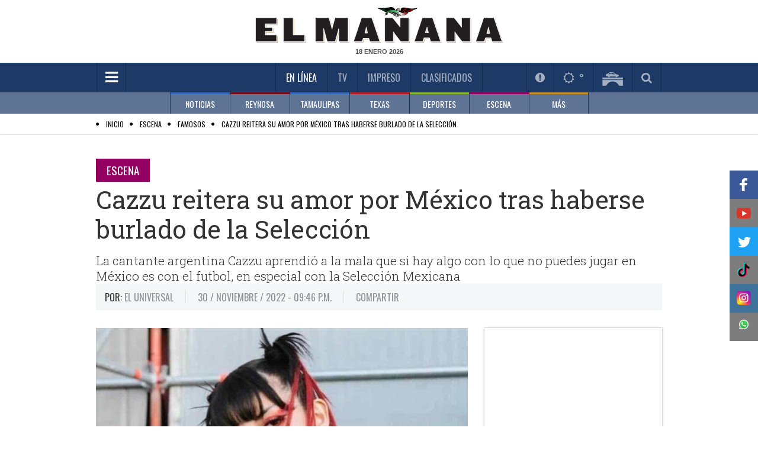

--- FILE ---
content_type: text/html; charset=utf-8
request_url: https://www.elmanana.com/escena/famosos/cazzu-reitera-su-amor-por-mexico/5635406
body_size: 58820
content:
<!--dyn 03:11:32.743 a. m.  --><!DOCTYPE html><!--[if IE 8]><html class="no-js lt-ie9" xmlns="http://www.w3.org/1999/xhtml" lang="es-MX" xml:lang="es-MX"> <![endif]--><!--[if gt IE 8]><!--><html class="no-js" xmlns="http://www.w3.org/1999/xhtml" lang="es-MX" xml:lang="es-MX"><!--<![endif]--><head><link rel='manifest' href='https://blob-elmanana.tresite.com/json/manifest.json'><meta name="apple-itunes-app" content="app-id=1088062880" /><meta name="google-play-app" content="app-id=com.Tresite.ElMananaApp" /><meta name="google-site-verification" content="lTTrKUwYhKqnL42YW3F9FUONXcT60JVQWzlfJeiXQbg" /><meta name="theme-color" content="#1c3a65"><meta charset="utf-8"><meta content="100003831473972,725225620" property="fb:admins" /><meta property="fb:pages" content="147900325280235" /><meta name="viewport" content="width=device-width, initial-scale=1.0"><meta name="robots" content="index, follow, max-image-preview:large"><meta name="googlebot" content="index, follow"><title>Cazzu reitera su amor por México </title><meta name="Description" content="Cazzu aprendió a la mala que si hay algo con lo que no puedes jugar en México es con el futbol" /><meta name="Keywords" content="Cazzu,México,futbol" /><meta name="abstract" content="Cazzu aprendió a la mala que si hay algo con lo que no puedes jugar en México es con el futbol" /><meta name="news_keywords" content="Cazzu,México,futbol" /><link rel="canonical" href="https://www.elmanana.com/escena/famosos/cazzu-reitera-su-amor-por-mexico/5635406" ><link rel="amphtml" href="https://www.elmanana.com/amp/escena/famosos/cazzu-reitera-su-amor-por-mexico/5635406" /><link rel="icon" href="https://blob-elmanana.tresite.com/images/favicon.png"><link rel="image_src" href="https://blob-elmanana.tresite.com/images/2022/11/30/crop-w626-h522-crop-w815-h680-debutara-cazzu-en-guadalajara-1695794-7fae52c4-focus-min0.14-0.33-608-342.jpg"><meta property="og:image" content="https://blob-elmanana.tresite.com/images/2022/11/30/crop-w626-h522-crop-w815-h680-debutara-cazzu-en-guadalajara-1695794-7fae52c4-focus-min0.14-0.33-608-342.jpg" /><meta property="og:title" content="Cazzu reitera su amor por México tras haberse burlado de la Selección"/><meta property="og:type" content="article" /><meta property="og:locale" content="es_ES" /><meta property="og:url" content="https://www.elmanana.com/escena/famosos/cazzu-reitera-su-amor-por-mexico/5635406"/><meta property="og:description" content="La cantante argentina Cazzu aprendió a la mala que si hay algo con lo que no puedes jugar en México es con el futbol, en especial con la Selección Mexicana"/><meta property="og:site_name" content="El Mañana" /><meta name="twitter:card" content="summary_large_image"><meta name="twitter:image" content="https://blob-elmanana.tresite.com/images/2022/11/30/crop-w626-h522-crop-w815-h680-debutara-cazzu-en-guadalajara-1695794-7fae52c4-focus-min0.14-0.33-608-342.jpg" /><meta name="twitter:title" content="Cazzu reitera su amor por México tras haberse burlado de la Selección" /><meta name="twitter:url" content="https://www.elmanana.com/escena/famosos/cazzu-reitera-su-amor-por-mexico/5635406"/><meta name="twitter:description" content="La cantante argentina Cazzu aprendió a la mala que si hay algo con lo que no puedes jugar en México es con el futbol, en especial con la Selección Mexicana"/><meta name="twitter:site" content="@elmananareynosa" /><meta name="twitter:image:src" content="https://blob-elmanana.tresite.com/images/2022/11/30/crop-w626-h522-crop-w815-h680-debutara-cazzu-en-guadalajara-1695794-7fae52c4.jpg" /><link rel="alternate" type="application/rss+xml" title="Fuente RSS para El Mañana - Noticias" href="/feedgooglenews/noticias"><link rel="alternate" type="application/rss+xml" title="Fuente RSS para El Mañana - Reynosa" href="/feedgooglenews/local"><link rel="alternate" type="application/rss+xml" title="Fuente RSS para El Mañana - Tamaulipas" href="/feedgooglenews/tamaulipas"><link rel="alternate" type="application/rss+xml" title="Fuente RSS para El Mañana - Texas" href="/feedgooglenews/texas"><link rel="alternate" type="application/rss+xml" title="Fuente RSS para El Mañana - Deportes" href="/feedgooglenews/deportes"><link rel="alternate" type="application/rss+xml" title="Fuente RSS para El Mañana - Escena" href="/feedgooglenews/escena"><link rel="alternate" type="application/rss+xml" title="Fuente RSS para El Mañana - Policía" href="/feedgooglenews/policiaca"><script src="https://cdn.onesignal.com/sdks/OneSignalSDK.js" async=""></script><script>
var OneSignal = window.OneSignal || [];
OneSignal.push(function() {
OneSignal.init({
appId: "4793183f-1751-41a1-ba65-b9c25f9ab0dd",
});
});
</script><!-- Google GA4 --><script async src="https://www.googletagmanager.com/gtag/js?id=G-DTL0B5WQF9"></script><script>
    window.dataLayer = window.dataLayer || [];
    function gtag() { dataLayer.push(arguments); }
    gtag('js', new Date());

    gtag('config', 'G-DTL0B5WQF9');
</script><!-- Google GA4 --><link href='https://fonts.googleapis.com/css?family=Roboto+Slab:400,300,700' rel='stylesheet' type='text/css'><link href='https://fonts.googleapis.com/css?family=Oswald' rel='stylesheet' type='text/css'><link rel="stylesheet" href="https://blob-elmanana.tresite.com/css/styles.min-op.css?v=17"><link rel="stylesheet" href="https://use.fontawesome.com/f55b1912b4.css?v=17"><link rel="stylesheet" href="https://blob-elmanana.tresite.com/css/nota-custom.css?v=17"><link rel="stylesheet" href="https://blob-elmanana.tresite.com/edimpreso/css/style.css?v=17"><script src="https://blob-elmanana.tresite.com/jss/vendor/custom.modernizr.js?v=17"></script><script>
    var googletag = googletag || {};
    googletag.cmd = googletag.cmd || [];
      </script><script>
    googletag.cmd.push(function () {
        googletag.defineSlot('/26463334/interior_nota_728x90', [728, 90], 'div-gpt-ad-1569278847334-0').addService(googletag.pubads());
        googletag.defineOutOfPageSlot('/26463334/Outstream_Flotante_Mobile600x100', 'div-gpt-ad-1543536717991-0').addService(googletag.pubads());
        googletag.defineOutOfPageSlot('/26463334/Intersitial-320x480', 'div-gpt-ad-1571869594824-0').addService(googletag.pubads());
        googletag.defineSlot('/26463334/Intersitial-320x480', [320, 480], 'div-gpt-ad-1575430868158-0').addService(googletag.pubads());
        googletag.defineSlot('/26463334/PageOutHomeElmanana_800x600', [800, 600], 'div-gpt-ad-1578096194549-0').addService(googletag.pubads());
        googletag.defineSlot('/26463334/Articulo_1', [320, 50], 'div-gpt-ad-1642623225507-0').addService(googletag.pubads());
        googletag.defineSlot('/26463334/Articulo_2', [300, 50], 'div-gpt-ad-1642620897106-0').addService(googletag.pubads());
        googletag.pubads().enableSingleRequest();
        googletag.pubads().enableLazyLoad({ fetchMarginPercent: -1 });
        googletag.enableServices();
    });
</script><input type="hidden" value="ctrlHtmlHeadAll"><!-- Cxense script begin --><script type="text/javascript">
        var cX = cX || {}; cX.callQueue = cX.callQueue || [];
        cX.callQueue.push(['setSiteId', '1134080978869758070']);
        cX.callQueue.push(['sendPageViewEvent']);
</script><script type="text/javascript">
    (function (d, s, e, t) {
        e = d.createElement(s); e.type = 'text/java' + s; e.async = 'async';
        e.src = 'http' + ('https:' === location.protocol ? 's://s' : '://') + 'cdn.cxense.com/cx.js';
        t = d.getElementsByTagName(s)[0]; t.parentNode.insertBefore(e, t);
    })(document, 'script');
</script><!-- Cxense script end --><style>
    h2{
        font-size: 1.3em;
    }
</style><script type="application/ld+json">
{
"@context": "https://schema.org",
"@graph": [
    {
      "@type": "NewsMediaOrganization",
      "@id": "https://www.elmanana.com/#publisher",
      "name": "El Mañana de Reynosa",
      "url": "https://www.elmanana.com/",
      "sameAs": [
        "https://www.facebook.com/manana.reynosa/"
        ,"https://www.instagram.com/elmananarey/"
        ,"https://twitter.com/elmananareynosa"
      ],
      "logo": {
        "@type": "ImageObject",
        "@id": "https://www.elmanana.com/#logo",
        "url": "http://manana.blob.core.windows.net.optimalcdn.com/img/logos/elmanana-logo-mobile.png",
        "width": 280,
        "height": 48,
        "caption": "El Mañana de Reynosa"
      },
      "image": {
        "@id": "https://www.elmanana.com/#logo"
      }
    },
    {
      "@type": "WebSite",
      "@id": "https://www.elmanana.com/#website",
      "url": "https://www.elmanana.com/",
      "name": "El Mañana de Reynosa",
      "publisher": {
        "@id": "https://www.elmanana.com/#publisher"
      },
      "potentialAction": {
        "@type": "SearchAction",
        "target": "https://www.elmanana.com/buscar/?q={search_term_string}",
        "query-input": "required name=search_term_string"
      }
    },
{
"@type": "NewsArticle",
"mainEntityOfPage":{
"@type":"WebPage",
"@id":"https://www.elmanana.com/escena/famosos/cazzu-reitera-su-amor-por-mexico/5635406"
  },
  "headline": "Cazzu reitera su amor por México tras haberse burlado de la Selección",
  "alternativeHeadline": "Cazzu reitera su amor por México",
  "image": {
    "@type": "ImageObject",
    "url": "https://blob-elmanana.tresite.com/images/2022/11/30/crop-w626-h522-crop-w815-h680-debutara-cazzu-en-guadalajara-1695794-7fae52c4-focus-min0.14-0.33-608-342.jpg",
    "height": 342,
    "width": 608
  },
  "datePublished": "2022-11-30T21:46:00-05:00",
  "dateModified": "2022-11-30T22:41:02-05:00",
  "articleSection": "escena,famosos",
  "author": {
    "@type": "Person",
    "url": "https://www.elmanana.com",
    "name": "El Universal"
  },
   "publisher": {
    "@type": "Organization",
    "name": "El Mañana de Reynosa",
    "logo": {
      "@type": "ImageObject",
      "url": "http://manana.blob.core.windows.net.optimalcdn.com/img/logos/elmanana-logo-mobile.png",
      "width": "688",
      "height": "430"
    }
  },
  "description": "Cazzu aprendió a la mala que si hay algo con lo que no puedes jugar en México es con el futbol",
  "keywords": "M&#233;xico,futbol,Cazzu,",
  "articleBody": "CIUDAD DE MÉXICO.- La cantante argentina Cazzu aprendió a la mala que si hay algo con lo que no puedes jugar en México es con el futbol, en especial con la Selección Mexicana. Durante su participación en el Flow Fest, el pasado sábado 28 de noviembre, la novia de Christian Nodal hizo un pequeño comentario sobre el partido entre los equipos de México y Argentina, en el mundial de Qatar 2020, en el cual la selección liderada por Messi venció a la escuadra tricolor.   La intérprete de Turra, fue recibida con los brazos abiertos por los poblanos y, al parecer, ya conmovida por el cariño de sus seguidores dio un pequeño discurso asegurando que nunca hablaría mal de ningún mexicano. Quiero decirles que jamás los ofendería. Así como ustedes se sienten cuando alguien habla mal de ustedes en su día normal y se les rompe el corazoncito, me pasa igual, dijo en medio del escenario. Julieta, nombre real de la argentina, también explicó que al subirse al escenario y ver a la gente cantando y bailando sus canciones, cualquier tristeza y cualquier mal pensamiento se aleja de su cabeza, por lo que esperaba que esa noche a su público le pasara lo mismo: Gracias por todo el amor, espero que estas canciones yo pueda devolverles todo el amor que me dan, finalizó.      Esta no es la primera muestra de cariño que la famosa ha dado hacia nuestro país, pues días antes, durante el concierto que ofreció en Guadalajara, cantó una nueva versión de su tema Piénsame acompañada por mariachi y su novio, Christian Nodal.   "
}
]
}
</script><script>
	(function(i,s,o,g,r,a,m){i['GoogleAnalyticsObject']=r;i[r]=i[r]||function(){
(i[r].q=i[r].q||[]).push(arguments)},i[r].l=1*new Date();a=s.createElement(o),
m=s.getElementsByTagName(o)[0];a.async=1;a.src=g;m.parentNode.insertBefore(a,m)
})(window,document,'script','//www.google-analytics.com/analytics.js','ga');

ga('create', 'UA-7247459-1', 'auto');
ga('send', 'pageview');

</script><meta name="twitter:card" content="summary_large_image"><meta name="twitter:site" content="@elmananarey"><meta name="twitter:creator" content="@elmananarey"><meta name="twitter:title" content="Cazzu reitera su amor por México tras haberse burlado de la Selección"><meta name="twitter:description" content="La cantante argentina Cazzu aprendió a la mala que si hay algo con lo que no puedes jugar en México es con el futbol, en especial con la Selección Mexicana"><meta name="twitter:image:src" content="https://blob-elmanana.tresite.com/images/2022/11/30/crop-w626-h522-crop-w815-h680-debutara-cazzu-en-guadalajara-1695794-7fae52c4.jpg"><script async src="https://securepubads.g.doubleclick.net/tag/js/gpt.js"></script><script>
        window.googletag = window.googletag || { cmd: [] };
        googletag.cmd.push(function () {
            googletag.defineSlot('/26463334/Intersitial-320x480', [320, 480], 'div-gpt-ad-1573254518925-0').addService(googletag.pubads());
            googletag.pubads().enableSingleRequest();
            googletag.enableServices();
        });
    </script><style>
        .section-title.green {
            color: black !important;
        }

        .section-list li:before {
            color: #000 !important;
        }

        .CookieDeclaration {
            display: none;
        }

        .votosencuesta {
            font-weight: bold;
            font-size: 25px;
            line-height: 60px;
            color: #3166B2;
            text-align: center;
        }

        .respuestaencuesta {
            font-size: 12px;
            color: black;
        }

        .atss-left_2 {
            left: unset;
            float: left;
            right: 0;
        }
    </style><script src="https://www.google.com/recaptcha/api.js" async defer></script><script>
        var idvote = 0;

        function onSubmit(token) {
            console.log(token);
            gotovote(token);

        }

        function validate(option) {
            idvote = option;
            grecaptcha.execute();
        }
    </script></head><body><!--  cambio en el body --><div id="fb-root"></div><div class="row"><div class="large-12 columns mb-10" style="text-align: center;"><!-- /26463334/ElManana_Escena_Header_LeaderBoard --><div id='div-gpt-ad-1569875005873-0'><script>
                      googletag.cmd.push(function () { googletag.display('div-gpt-ad-1569875005873-0'); });
                  </script></div></div></div><header 
    class="has-second-menu"
    ><div class="header-wrapper"><div class="top-section"><div class="row"><div class="large-12 columns"><div class="logo"><a href="/" title="Inicio El Mañana De Reynosa"><picture><source srcset="https://blob-elmanana.tresite.com/img/logos/elmanana-logo-large.png" media="(min-width: 768px)"><img crossorigin="anonymous" srcset="https://blob-elmanana.tresite.com/img/logos/elmanana-logo-mobile.png" alt="El Mañana" title="El Mañana"></picture></a></div><span class="current-date" id="fechako"></span></div></div></div><div class="nav-bar"><div class="row"><div class="large-12 columns"><a href="#" class="toggle-menu" id="toggmenu" title="Menpu Hamburguesa"><em class="fa fa-bars"></em></a><ul class="top-links"><li class="active" id="enlinea"><a href="/" title="En Línea">En Línea</a></li><li class="" id="mananatv"><a href="/videos/" title="Videos TV">TV</a></li><li><a id="impreso" href="/membresia" title="Impreso">Impreso</a></li><li id="mananaclasificados"><a href="/clasificados/" title="Clasificados">Clasificados</a></li><li id="menuseccionespecial" style="padding-right: 60px; display: none;"></li></ul><ul class="header-widgets-list"><li id="notificaciones"><a href="/notificaciones" class="fancybox-iframe956-ready2" data-fancybox-type="iframe" title="Notificaciones"><em class="fa fa-exclamation-circle"></em></a></li><li id="mananaclima"><a href="/pronosticoclima/Reynosa,Tamaulipas,Mexico/" class="fancybox-iframe956-ready2" data-fancybox-type="iframe" title="Clima"><em class="fa fa-sun-o"></em>&nbsp;<m id="climaheader">&nbsp;</m></a></li><li id="mananapuentes"><a href="/puentes/" title="Puentes"><img crossorigin="anonymous" src="https://blob-elmanana.tresite.com/img/icons/bridge-icon.png" alt="Puentes" title="Puentes"></a></li><li id="mananabuscador"><a href="#" class="toggle-srch" title="Busqueda"><em class="fa fa-search"></em></a></li></ul><div class="srch-box"><input type="text" placeholder="Buscar..." name="txtKeyword" id="txtKeyword" onkeydown="if (event.keyCode==13) searchFormGoogle(1);" /><span class="srch-btn" onclick="javascript:searchFormGoogle(1);"><em class="fa fa-chevron-right" style="margin-left: 30%;"></em></span><!--Buscador--></div></div></div></div><div class="second-nav"><div class="row"><div class="large-12 columns"><ul class="second-menu clearfix"><li class="blue2-border"><a href="/noticias/" submenu-data="noticias" title="Noticias">NOTICIAS</a></li><li class="red-border"><a href="/reynosa/" submenu-data="local" title="Reynosa">REYNOSA</a></li><li class="blue2-border"><a href="/tamaulipas/" submenu-data="tamaulipas" title="Tamaulipas">TAMAULIPAS</a></li><li class="red2-border"><a href="/texas/" submenu-data="texas" title="Texas">TEXAS</a></li><li class="green-border"><a href="/deportes/" submenu-data="deportes" title="Deportes">DEPORTES</a></li><li class="pink-border"><a href="/escena/" submenu-data="escena" title="Escena">ESCENA</a></li><li class="brown-border"><a href="#" submenu-data="mas" title="Más">MÁS</a></li></ul></div></div><div class="submenu-wrapper"><div class="row"><div class="large-12 columns"><div id="noticias" class="submenu"><div class="slider submenu-slider"><div><a href="/noticias/internacional/" title="SubMenu">INTERNACIONAL</a></div><div><a href="/noticias/nacional/" title="SubMenu">NACIONAL</a></div><div><a href="/noticias/economia/" title="SubMenu">ECONOMÍA</a></div><div><a href="/noticias/salud/" title="SubMenu">SALUD</a></div><div><a href="/noticias/cienciaytecnologia/" title="SubMenu">CIENCIA Y TECNOLOGÍA</a></div><div><a href="/noticias/curiosidades/" title="SubMenu">CURIOSIDADES</a></div></div></div><div id="local" class="submenu"><div class="slider submenu-slider"><div><a href="/reynosa/reynosa/" title="SubMenu">REYNOSA</a></div><div><a href="/policia/" title="SubMenu">POLICÍA</a></div></div></div><div id="tamaulipas" class="submenu"><div class="slider submenu-slider"><div><a href="/tamaulipas/nuevolaredo/" title="SubMenu">NUEVO LAREDO</a></div><div><a href="/tamaulipas/mier/" title="SubMenu">MIER</a></div><div><a href="/tamaulipas/miguelaleman/" title="SubMenu">MIGUEL ALEMÁN</a></div><div><a href="/tamaulipas/camargo/" title="SubMenu">CAMARGO</a></div><div><a href="/tamaulipas/diazordaz/" title="SubMenu">DÍAZ ORDAZ</a></div><div><a href="/tamaulipas/riobravo/" title="SubMenu">RÍO BRAVO</a></div><div><a href="/tamaulipas/matamoros" title="SubMenu">MATAMOROS</a></div><div><a href="/tamaulipas/vallehermoso/" title="SubMenu">VALLE HERMOSO</a></div><div><a href="/tamaulipas/sanfernando/" title="SubMenu">SAN FERNANDO</a></div><div><a href="/tamaulipas/cdvictoria/" title="SubMenu">CD. VICTORIA</a></div><div><a href="/tamaulipas/mante/" title="SubMenu">MANTE</a></div><div><a href="/tamaulipas/altamira/" title="SubMenu">ALTAMIRA</a></div><div><a href="/tamaulipas/tampico/" title="SubMenu">TAMPICO</a></div><div><a href="/tamaulipas/madero/" title="SubMenu">MADERO</a></div></div></div><div id="texas" class="submenu"><div class="slider submenu-slider"><div><a href="/texas/brownsville/" title="SubMenu">BROWNSVILLE</a></div><div><a href="/texas/missionjarlingen" title="SubMenu">MISSION - HARLINGEN</a></div><div><a href="/texas/edinburg/" title="SubMenu">EDINBURG</a></div><div><a href="/texas/pharr/" title="SubMenu">PHARR</a></div><div><a href="/texas/lajoya/" title="SubMenu">LA JOYA	</a></div><div><a href="/texas/palmview/" title="SubMenu">PALMVIEW</a></div><div><a href="/texas/alamo/" title="SubMenu">ALAMO</a></div><div><a href="/texas/penitas/" title="SubMenu">PEÑITAS</a></div></div></div><div id="deportes" class="submenu"><div class="slider submenu-slider"><div><a href="/deportes/futbolmexicano/" title="SubMenu">FÚTBOL MEXICANO</a></div><div><a href="/deportes/reynosaenaccion/" title="SubMenu">REYNOSA EN ACCIÓN</a></div><div><a href="/deportes/beisbol/" title="SubMenu">BEISBOL</a></div><div><a href="/deportes/futbol/" title="SubMenu">FÚTBOL</a></div><div><a href="/deportes/basquetbol/" title="SubMenu">BASQUETBOL</a></div><div><a href="/deportes/futbolamericano/" title="SubMenu">FÚTBOL AMERICANO</a></div><div><a href="/deportes/masdeportes/" title="SubMenu">MÁS DEPORTES</a></div></div></div><div id="escena" class="submenu"><div class="slider submenu-slider"><div><a href="/escena/famosos/" title="SubMenu">FAMOSOS</a></div><div><a href="/escena/musica/" title="SubMenu">MÚSICA</a></div><div><a href="/escena/cultural/" title="SubMenu">CULTURAL</a></div><div><a href="/escena/bonappetit/" title="SubMenu">BON APPETIT</a></div><div><a href="/escena/viajeros/" title="SubMenu">VIAJEROS</a></div><div><a href="/escena/sociales/" title="SubMenu">SOCIALES</a></div><div><a href="/escena/cine/" title="SubMenu">CINE Y TELEVISIÓN</a></div></div></div><div id="mas" class="submenu"><div class="slider submenu-slider"><div><a href="/empresarial/" title="Empresarial">EMPRESARIAL</a></div><div><a href="/suplementos/" title="Suplementos">SUPLEMENTOS</a></div><div><a href="/opinion/" title="Opinión">OPINIÓN</a></div><div><a href="/ultimahora/" title="Última Hora">ÚLTIMA HORA</a></div></div></div></div></div></div></div></header><script>
    if (window.location !== window.parent.location) {
        document.getElementById("impreso").parentElement.remove();
    } 
</script><div id="wrapper"><div id="sidemenu"><ul class="sidemenu-list"><li class="show-for-small"><a href="/" title="Inicio El Mañana De Reynosa">En Línea</a></li><li><a style="color:#888888;" href="/noticias/" title="Menu NOTICIAS">NOTICIAS</a></li><li><a style="color:#888888;" href="/reynosa/" title="Menu REYNOSA">REYNOSA</a></li><li><a style="color:#888888;" href="/tamaulipas/" title="Menu TAMAULIPAS">TAMAULIPAS</a></li><li><a style="color:#888888;" href="/policia" title="Sección Policía">POLICÍA</a></li><li><a style="color:#888888;" href="/texas/" title="Menu TEXAS">TEXAS</a></li><li><a style="color:#888888;" href="/deportes/" title="Menu DEPORTES">DEPORTES</a></li><li><a style="color:#888888;" href="/escena/" title="Menu ESCENA">ESCENA</a></li><li><a style="color:#888888;" href="/empresarial/" title="Menu EMPRESARIAL">EMPRESARIAL</a></li><li><a style="color:#888888;" href="/ruleta/" title="Menu RULETA SOCIAL">RULETA SOCIAL</a></li><li><a style="color:#888888;" href="/suplementos/" title="Menu SUPLEMENTOS">SUPLEMENTOS</a></li><li><a style="color:#888888;" href="/opinion/" title="Menu OPINIÓN">OPINIÓN</a></li><li><a style="color:#888888;" href="/ultimahora/" title="Menu ÚLTIMA HORA">ÚLTIMA HORA</a></li><li class="show-for-small"><a href="/videos" title="Videos TV">TV</a></li><li class="show-for-small"><a href="/membresia" title="Edición Impresa">Impreso</a></li><li class="show-for-small"><a href="/clasificados" title="Clasificados">Clasificados</a></li><li><input type="text" placeholder="BUSCAR" name="txtKeyword2" id="txtKeyword2" onkeydown="if (event.keyCode==13) searchFormGoogle(2);"><button class="srch-btn" onclick="javascript:searchFormGoogle(2);"><em class="fa fa-search"></em></button><form id="frmGoogle" name="frmGoogle" method="get"><input type="hidden" name="cx" value="017631580936587676505:8vltag3snok" /><input type="hidden" name="ie" value="UTF-8" /><input type="hidden" name="cof" value="FORID:11" /><input type="hidden" name="q" id="q" /></form></li></ul></div><div id="page" ><div class="page-overlay"></div><section role="submenu"><div class="section-list" style="padding:5px"><div class="row"><div class="large-12 columns" style="height: 20px;"><span itemscope itemtype="http://data-vocabulary.org/Breadcrumb"><ul><li><a href="/" itemprop="url"><span itemprop="title" style="color:black;">Inicio</span></a></li><li><a href="/escena/" itemprop="url"><span itemprop="title" style="color:black;">Escena</span></a></li><li><a href="/escena/famosos/" itemprop="url"><span itemprop="title" style="color:black;">Famosos</span></a></li><li><a href="/escena/famosos/cazzu-reitera-su-amor-por-mexico/5635406" itemprop="url"><span itemprop="title" style="color:black;">Cazzu reitera su amor por México tras haberse burlado de la Selección</span></a></li></ul></span></div></div></div></section><input hidden="hidden" value="ctrlNotaSubMenu_Inicio" /><section role="submenu" style="display:none;"><div class="section-list"><div class="row"><div class="large-12 columns"><span class="current-section"><a title="Menu Opcion" href="/escena/" style="color: rgb(153, 153, 153);">ESCENA</a>:</span><ul style="display: inline !important;"><li class="active"><a title="SubMenu Opcion" href="/escena/famosos">FAMOSOS</a></li><li ><a title="SubMenu Opcion" href="/escena/musica">MÚSICA</a></li><li ><a title="SubMenu Opcion" href="/escena/cultural">CULTURAL</a></li><li ><a title="SubMenu Opcion" href="/escena/bonappetit">BON APPETIT</a></li><li ><a title="SubMenu Opcion" href="/escena/viajeros">VIAJEROS</a></li><li ><a title="SubMenu Opcion" href="/escena/sociales">SOCIALES</a></li><li ><a title="SubMenu Opcion" href="/escena/cine">CINE Y TELEVISIÓN</a></li></ul></div></div></div></section><input hidden="hidden" value="ctrlNotaSubMenu_Final" /><style>
    .instagram-media {
        max-width: none !important;
    }
</style><div class="single-post"><div class="row"><div class="banner align-center"></div></div><div class="row"><div class="large-12 columns"><article class="post"><a title="Nota Sección Subsección" href="/escena" class="section-title pink m-b-5">Escena</a><h1>Cazzu reitera su amor por México tras haberse burlado de la Selección</h1><span style="color: #333;font-family: Roboto Slab,Georgia,serif;font-size: 1.3125em;font-weight: 300;line-height: 1.25;margin: 0 0 15px;">La cantante argentina Cazzu aprendió a la mala que si hay algo con lo que no puedes jugar en México es con el futbol, en especial con la Selección Mexicana<div id="divClicks" style="display: none"></div></span><div class="meta-block m-b-30"><ul class="metas-list clearfix"><li><span><strong class="label-txt">Por:</strong> El Universal</span></li><li><span>30 / Noviembre / 2022  - 09:46 p.m.</span><meta itemprop="datePublished" content="2022-11-30T21:46:00-05:00"></li><li><span>COMPARTIR</span><div class="addthis_sharing_toolbox"></div><script type="text/javascript" src="//s7.addthis.com/js/300/addthis_widget.js#pubid=ra-53d7bb8b74538035">
                                            var addthis_config = {
                                            data_track_clickback: false
                                        }
                                    </script><!-- Go to www.addthis.com/dashboard to customize your tools --></li></ul><script type="text/javascript" src="//widget.playoncenter.com/newplayer/ifriendly/embed.min.js"></script><script type="application/javascript">
                                SMARTY_ID_DATA.init({
                                    "idVideo": "rd_12333",
                                    "autoplay": 1,
                                    "vol": 46,
                                    "twitter": "@elmananarey"
                                });
                            </script></div><div class="row"><div class="large-8 columns"><div class="content"><div class="thumb"><picture><source media="(max-width: 480px)" srcset="https://blob-elmanana.tresite.com/images/2022/11/30/crop-w626-h522-crop-w815-h680-debutara-cazzu-en-guadalajara-1695794-7fae52c4-focus-min0.14-0.33-384-276.jpg"><source media="(min-width: 481px) and (max-width: 1024px)" srcset="https://blob-elmanana.tresite.com/images/2022/11/30/crop-w626-h522-crop-w815-h680-debutara-cazzu-en-guadalajara-1695794-7fae52c4-focus-min0.14-0.33-628-346.jpg"><source media="(min-width: 1025px)" srcset="https://blob-elmanana.tresite.com/images/2022/11/30/crop-w626-h522-crop-w815-h680-debutara-cazzu-en-guadalajara-1695794-7fae52c4-focus-min0.14-0.33-628-524.jpg"><img crossorigin="anonymous" src="https://blob-elmanana.tresite.com/images/2022/11/30/crop-w626-h522-crop-w815-h680-debutara-cazzu-en-guadalajara-1695794-7fae52c4-focus-min0.14-0.33-628-524.jpg" alt="Cazzu reitera su amor por México tras haberse burlado de la Selección" title="Cazzu reitera su amor por México tras haberse burlado de la Selección"></picture></div><!-- /26463334/Articulo_1 --><div id='div-gpt-ad-1642623225507-0'><script>
                                          googletag.cmd.push(function () { googletag.display('div-gpt-ad-1642623225507-0'); });
                                      </script></div><p><!--<script src="http://mona.admanmedia.com/go?id=dd2264b7" id="hybs-dd2264b7" async></script>--><script src="http://mona.admanmedia.com/go?id=31da87f3" id="hybs-31da87f3" async></script><p style="text-align: justify;"><strong>CIUDAD DE <a href="https://www.elmanana.com/tags/mexico/49" style="text-decoration: underline;" title="MÉXICO">MÉXICO</a>.- </strong>La cantante argentina <strong><a href="https://www.elmanana.com/tags/cazzu/346175" style="text-decoration: underline;" title="Cazzu">Cazzu</a></strong> aprendió a la mala que si hay algo con lo que no puedes jugar en <strong>México</strong> es con el <strong><a href="https://www.elmanana.com/tags/futbol/68" style="text-decoration: underline;" title="futbol">futbol</a></strong>, en especial con la Selección Mexicana.</p><p></p><p style="text-align: justify;" class="">Durante su participación en el Flow Fest, el pasado sábado 28 de noviembre, la novia de Christian Nodal hizo un pequeño comentario sobre el partido entre los equipos de <strong>México</strong> y Argentina, en el mundial de Qatar 2020, en el cual la selección liderada por Messi venció a la escuadra tricolor.</p><p></p><p style="text-align: justify;"><p><blockquote class="left">
        "¿Están tristes porque perdieron, no?", dijo la trapera, lo que ocasionó los abucheos y rechiflas de los fans que se habían dado cita para verla. Aunque inmediatamente después intentó arreglar su error asegurando que lo suyo no era futbol, el público no la perdonó, es por ello que durante su más reciente presentación, ahora en Puebla, la cantante reiteró su amor por México con lo que muchos tomaron como una disculpa pública.&nbsp;</blockquote></p></p><p></p><p style="text-align: justify;" class="">La intérprete de "Turra", fue recibida con los brazos abiertos por los poblanos y, al parecer, ya conmovida por el cariño de sus seguidores dio un pequeño discurso asegurando que nunca hablaría mal de ningún mexicano.</p><p></p><p style="text-align: justify;" class="">"Quiero decirles que jamás los ofendería. Así como ustedes se sienten cuando alguien habla mal de ustedes en su día normal y se les rompe el corazoncito, me pasa igual", dijo en medio del escenario.</p><p></p><p style="text-align: justify;" class="">Julieta, nombre real de la argentina, también explicó que al subirse al escenario y ver a la gente cantando y bailando sus canciones, cualquier tristeza y cualquier mal pensamiento se aleja de su cabeza, por lo que esperaba que esa noche a su público le pasara lo mismo: "Gracias por todo el amor, espero que estas canciones yo pueda devolverles todo el amor que me dan", finalizó.</p><p></p><ul><li style="text-align: justify;">Esta no es la primera muestra de cariño que la famosa ha dado hacia nuestro país, pues días antes, durante el concierto que ofreció en Guadalajara, cantó una nueva versión de su tema "Piénsame" acompañada por mariachi y su novio, Christian Nodal.</li></ul><p></p><p><h2 style="text-align: justify;"></h2></p><p></p><p><br></p></p><!-- /26463334/Articulo_2 --><div id='div-gpt-ad-1642620897106-0' style='min-width: 300px; min-height: 50px;'><script>
                                          googletag.cmd.push(function () { googletag.display('div-gpt-ad-1642620897106-0'); });
                                      </script></div></div><div class="row"><!--ads-468x60--><div class="banner align-center"></div></div><div class="comments-block m-b-30"><span style="color: #1c3a65;font-family: Oswald,sans-serif; margin: 0 0 13px;">DEJA TU COMENTARIO</span><div class="fb-comments" data-href="https://www.elmanana.com/escena/famosos/cazzu-reitera-su-amor-por-mexico/5635406" data-width="613" data-numposts="5" data-colorscheme="light"></div><div class="lazyload" data-script="https://blob-elmanana.tresite.com/jss/comment.js"></div></div><div class="post-widget"><span style="color: #1c3a65;font-family: Oswald,sans-serif;margin: 0 0 13px;">EL MAÑANA RECOMIENDA</span><div class="row"><div id="taboola-below-article-thumbnails"></div><div class="lazyload" data-script="https://blob-elmanana.tresite.com/jss/taboola.js"></div></div></div></div><div class="large-4 columns"><aside><!--banner-publicidad--><div class="side-widget"><script async src="//pagead2.googlesyndication.com/pagead/js/adsbygoogle.js"></script><!-- 300x250_Mañana_Reynosa --><ins class="adsbygoogle"
                                            style="display: inline-block; width: 300px; height: 250px"
                                            data-ad-client="ca-pub-7961845998415462"
                                            data-ad-slot="4924485837"></ins><script>
                                            (adsbygoogle = window.adsbygoogle || []).push({});
                                        </script></div><div class="side-widget"><div class="headline clearfix"><span style="color: #fff;float: left;font-family: Oswald,sans-serif;font-size: 1em;line-height: 1.2;margin: 0;padding-top: 7px;padding-bottom: 9px;text-transform: uppercase;">LAS MÁS LEIDAS</span></div><div class="content clearfix" id="lasmasleidas"></div></div><!--banner-publicidad--><div class="side-widget"></div><div class="side-widget"><div class="content clearfix" id="bannerapps"><img crossorigin="anonymous" id="Image-Maps-Com-image-maps-2016-09-07-160556" src="https://blob-elmanana.tresite.com/img/dummy-img/banners/EM-Banner-Apps.jpg" border="0" width="300" height="250" orgwidth="300" orgheight="250" usemap="#image-maps-2016-09-07-160556" alt="El Mañana Reynosa - Apps" title="El Mañana Reynosa - Apps" /><map name="image-maps-2016-09-07-160556" id="ImageMapsCom-image-maps-2016-09-07-160556"><area alt="El Mañana Reynosa - App" title="Apple iOS" href="https://itunes.apple.com/us/app/el-manana/id1088062880?l=es&ls=1&mt=8" shape="rect" coords="40,183,136,233" style="outline: none;" target="_self" /><area alt="El Mañana de Reynos - Android" title="El Mañana de Reynos - Android" href="https://play.google.com/store/apps/details?id=com.Tresite.ElMananaApp" shape="rect" coords="143,182,260,232" style="outline: none;" target="_self" /><area shape="rect" coords="298,248,300,250" alt="Image Map" style="outline: none;" title="Image Map" href="https://www.image-maps.com/index.php?aff=mapped_users_0" /></map></div></div><input hidden="hidden" value="ctrlMultimediaRelacionada_Inicio" /><div class="side-widget black"><div class="headline clearfix"><span style="color: #fff;float: left;font-family: Oswald,sans-serif;font-size: 1em;line-height: 1.2;margin: 0;padding-top: 7px;padding-bottom: 9px;text-transform: uppercase;">MULTIMEDIA</span></div><div class="content clearfix no-p"><div id="media-slider" class="media-sc flexslider"><ul class="slides"><li><img crossorigin="anonymous" src="https://blob-elmanana.tresite.com/images/2023/05/19/captura-de-pantalla-2023-05-19-a-la-s-10.54.29-focus-0-0-300-250.png"   alt="#REYNOSA Cuando realizaba un trabajo de albañilería, un hombre murió al recibir una descarga eléctrica y caer de una escalera en un domicilio del fraccionamiento Hacienda Las Bugambilias" title="#REYNOSA Cuando realizaba un trabajo de albañilería, un hombre murió al recibir una descarga eléctrica y caer de una escalera en un domicilio del fraccionamiento Hacienda Las Bugambilias"><div class="info"><span style="color: #fff;font-family: Roboto Slab,Georgia,serif;font-size: .875em;line-height: 1.35em;margin: 0;"><em class="fa fa-film"></em>&nbsp;#REYNOSA Cuando realizaba un trabajo de albañilería, un hombre murió al recibir una descarga eléctrica y caer de una escalera en un domicilio del fraccionamiento Hacienda Las Bugambilias</span></div><a href="/videos/transmisiones-en-vivo/general/reynosa-cuando-realizaba-un-trabajo-de-albanileria-un-hombre-murio-al-recibir-una-descarga-electrica-y-caer-de-una-escalera-en-un-domicilio-del-fraccionamiento-hacienda-las-bugambilias-5709563.html" class="overlay gradient" title="#REYNOSA Cuando realizaba un trabajo de albañilería, un hombre murió al recibir una descarga eléctrica y caer de una escalera en un domicilio del fraccionamiento Hacienda Las Bugambilias"><em class="fa fa-play"></em></a></li><li><img crossorigin="anonymous" src="https://blob-elmanana.tresite.com/images/2023/05/19/crop-w1600-h713-fbedb2d4-b063-4d75-80a8-d8ad856795ae-1-focus-0-0-300-250.jpg" alt="Rinden homenaje luctuoso a policía federal caído" title="Rinden homenaje luctuoso a policía federal caído"><div class="info"><span style="color: #fff;font-family: Roboto Slab,Georgia,serif;font-size: .875em;line-height: 1.35em;margin: 0;"><em class="fa fa-camera"></em>&nbsp;Rinden homenaje luctuoso a policía federal caído</span></div><a href="/fotogalerias/local/reynosa/rinden-homenaje-luctuoso-a-policia-federal-caido-5709592.html" class="overlay gradient" title="Rinden homenaje luctuoso a policía federal caído"><em class="fa fa-camera"></em></a></li><li><img crossorigin="anonymous" src="https://blob-elmanana.tresite.com/images/2023/05/19/9d3ca63b-c0d7-4eb3-8271-a1075dec4989-focus-0-0-300-250.jpg" alt="Reynosa | Fallece albañil al recibir descarga eléctrica" title="Reynosa | Fallece albañil al recibir descarga eléctrica"><div class="info"><span style="color: #fff;font-family: Roboto Slab,Georgia,serif;font-size: .875em;line-height: 1.35em;margin: 0;"><em class="fa fa-camera"></em>&nbsp;Reynosa | Fallece albañil al recibir descarga eléctrica</span></div><a href="/fotogalerias/local/policia/reynosa--fallece-albanil-al-recibir-descarga-electrica-5709568.html" class="overlay gradient" title="Reynosa | Fallece albañil al recibir descarga eléctrica"><em class="fa fa-camera"></em></a></li></ul></div><div id="media-carousel" class="media-sc flexslider"><ul class="slides"><li><img crossorigin="anonymous" src="https://blob-elmanana.tresite.com/images/2023/05/19/captura-de-pantalla-2023-05-19-a-la-s-10.54.29-focus-0-0-180-150.png" alt="#REYNOSA Cuando realizaba un trabajo de albañilería, un hombre murió al recibir una descarga eléctrica y caer de una escalera en un domicilio del fraccionamiento Hacienda Las Bugambilias" title="#REYNOSA Cuando realizaba un trabajo de albañilería, un hombre murió al recibir una descarga eléctrica y caer de una escalera en un domicilio del fraccionamiento Hacienda Las Bugambilias"><div class="info"><span style="color: #fff;font-family: Roboto Slab,Georgia,serif;font-size: .875em;line-height: 1.35em;margin: 0;"><em class="fa fa-film"></em>&nbsp;#REYNOSA Cuando realizaba un trabajo de albañilería, un hombre murió al recibir una descarga eléctrica y caer de una escalera en un domicilio del fraccionamiento Hacienda Las Bugambilias</span></div><div class="overlay gradient"></div></li><li><img crossorigin="anonymous" src="https://blob-elmanana.tresite.com/images/2023/05/19/crop-w1600-h713-fbedb2d4-b063-4d75-80a8-d8ad856795ae-1-focus-0-0-180-150.jpg" alt="Rinden homenaje luctuoso a policía federal caído" title="Rinden homenaje luctuoso a policía federal caído"><div class="info"><span style="color: #fff;font-family: Roboto Slab,Georgia,serif;font-size: .875em;line-height: 1.35em;margin: 0;"><em class="fa fa-camera"></em>&nbsp;Rinden homenaje luctuoso a policía federal caído</span></div><div class="overlay gradient"></div></li><li><img crossorigin="anonymous" src="https://blob-elmanana.tresite.com/images/2023/05/19/9d3ca63b-c0d7-4eb3-8271-a1075dec4989-focus-0-0-180-150.jpg" alt="Reynosa | Fallece albañil al recibir descarga eléctrica" title="Reynosa | Fallece albañil al recibir descarga eléctrica"><div class="info"><span style="color: #fff;font-family: Roboto Slab,Georgia,serif;font-size: .875em;line-height: 1.35em;margin: 0;"><em class="fa fa-camera"></em>&nbsp;Reynosa | Fallece albañil al recibir descarga eléctrica</span></div><div class="overlay gradient"></div></li></ul></div></div></div><input hidden="hidden" value="ctrlMultimediaRelacionada_Final" /><!--publicidad--><div class="side-widget" style="height: 600px !important; overflow: scroll!important;"><div class="headline clearfix"><span style="font-weight: 400;color: #fff;float: left;font-family: Oswald,sans-serif;font-size: 1em;line-height: 1.2;margin: 0;padding-top: 7px;padding-bottom: 9px;text-transform: uppercase;">MINUTO A MINUTO</span><a href="/ultimahora/" class="view-more" title="Minuto a Minuto">Ver todas <em class="fa fa-angle-right"></em></a></div><div class="content clearfix" id="minuto"></div></div><div class="side-widget"><div class="content clearfix" id="banneredicion"><img crossorigin="anonymous" src="https://blob-elmanana.tresite.com/img/dummy-img/banners/compartirnota.jpg" alt="Comparte el contenido!" title="Comparte el contenido!"/><img crossorigin="anonymous" src="https://blob-elmanana.tresite.com/img/dummy-img/banners/EM-Banner-Ed.Impresa1.jpg" alt="Suscríbete a la Edición Impresa" title="Suscríbete a la Edición Impresa" /></a></div></div><div class="side-widget"><div class="content clearfix" id="compartecontenido"><img crossorigin="anonymous" src="https://blob-elmanana.tresite.com/img/dummy-img/banners/compartirnota.jpg" alt="Comparte el contenido!" title="Comparte el contenido!" /></div></div><!--ads-300x600--><div class="side-widget"><!-- /26463334/ElManana_Right_LargeSkyscraper --><div id='div-gpt-ad-1498237397019-0'><script type="text/javascript">
                                        googletag.cmd.push(function () { googletag.display('div-gpt-ad-1498237397019-0'); });
                                    </script></div></div></aside></div></div></article></div></div></div><div class="content-wrapper"><section role="news-grid" id="last_section"><div id="listadoscroll"></div></section><!--rich-media--><!-- Tag : --><div class="row"><div class="large-12 columns"><div class="banner align-center"><div id='div-gpt-ad-1413230950068-19' class="align-center"><script type='text/javascript'>
                        googletag.cmd.push(function () { googletag.display('div-gpt-ad-1413230950068-19'); });
                    </script></div></div></div></div></div><!-- /26463334/Intersitial-320x480 --><div id='div-gpt-ad-1575430868158-0' style='width: 320px; height: 480px; color: white;'><script>
        googletag.cmd.push(function () { googletag.display('div-gpt-ad-1575430868158-0'); });
    </script></div><!--toyota--><!-- Agregado para videos en instagram --><script async defer src="//www.instagram.com/embed.js"></script><footer><div class="row"><div class="large-3 columns hide-for-small"><span style="color: #1c3a65;font-family: Oswald,sans-serif;font-size: 1.0625em;line-height: 1.2;margin: 0 0 15px;padding-top: 12px;">CONTINÚA VISITANDO</span><ul><li><a title="La Tarde de Reynosa" href="http://www.latarde.com.mx"  rel="nofollow" rel="nofollow">La Tarde de Reynosa</a></li><li><a title="Gobierno de Reynosa" href="http://www.reynosa.gob.mx/" target=_blank rel="nofollow" rel="nofollow">Gobierno de Reynosa</a></li><li><a title="FGJ" href="http://www.gob.mx/pgr" target=_blank rel="nofollow" rel="nofollow">FGJ</a></li><li><a title="Gobierno de Tamaulipas" href="http://tamaulipas.gob.mx/"  rel="nofollow" rel="nofollow">Gobierno de Tamaulipas</a></li><li><a title="SEDENA" href="http://www.sedena.gob.mx/inicio"  rel="nofollow" rel="nofollow">SEDENA</a></li><li><a title="SEMAR" href="http://www.gob.mx/semar" target=_blank rel="nofollow" rel="nofollow">SEMAR</a></li></ul></div><div class="large-3 columns hide-for-small"><div class="hide-for-small"><span style="color: #1c3a65;font-family: Oswald,sans-serif;font-size: 1.0625em;line-height: 1.2;margin: 0 0 15px;padding-top: 12px;">NOSOTROS</span></div><ul><li id="contactanoslink"><a title="Contáctanos" href="/contactanos/" target="_self">Contáctanos</a></li><li><a title="Publicidad" href="/contenido/publicidad-2503.html"  >Publicidad</a></li><li><a title="Aviso Legal" href="/contenido/legales-888.html"  >Aviso Legal</a></li><li><a title="Política de Privacidad" href="/politicadeprivacidad.html/"  >Política de Privacidad</a></li><li><a title="Información Institucional" href="/contenido/informacioninstitucional-2504.html"  >Información Institucional</a></li></ul></div><div class="large-3 columns hide-for-small"><div class="hide-for-small"><span style="color: #1c3a65; font-family: Oswald,sans-serif; font-size: 1.0625em; line-height: 1.2; margin: 0 0 15px; padding-top: 12px;">SÍGUENOS</span></div><ul class="sn-links"><li><a title="Facebook" href="https://www.facebook.com/ElMananaDeReynosa" target=_blank rel="nofollow"><em class="fa fa-facebook"></em>Facebook</a></li><li><a title="Twitter" href="http://www.twitter.com/elmananarey"  rel="nofollow"><em class="fa fa-twitter"></em>Twitter</a></li><li><a title="Instagram" href="https://www.instagram.com/elmananarey/" target=_self rel="nofollow"><em class="fa fa-instagram"></em>Instagram</a></li><li><a title="Youtube" href="https://www.youtube.com/channel/UC9bK5k1bhmmBAHU-Ar838eg"  rel="nofollow"><em class="fa fa-youtube"></em>Youtube</a></li></ul><ul class="sn-links"><li><a title="tiktok" href="https://www.tiktok.com/@elmananarey" style="margin-left: -28px;"><svg xmlns="http://www.w3.org/2000/svg" width="16" height="16" fill="currentColor" class="bi bi-tiktok" viewBox="0 0 16 16" style=""><path d="M9 0h1.98c.144.715.54 1.617 1.235 2.512C12.895 3.389 13.797 4 15 4v2c-1.753 0-3.07-.814-4-1.829V11a5 5 0 1 1-5-5v2a3 3 0 1 0 3 3V0Z" style=""></path></svg> </a><a title="tiktok" href="https://www.tiktok.com/@elmananarey" style="margin-left: -21px;">Tiktok</a></li></ul></div><div class="large-3 columns hide-for-small"><p><img crossorigin="anonymous" src="https://blob-elmanana.tresite.com/img/logos/elmanana-logo-small.png" alt="El Mañana" title="El Mañana"></p><p><strong>DR © Editora DEMAR S.A. de C.V.</strong><br><p>Calle Mat&iacute;as Canales 504 Col. Ribere&ntilde;a Cd. Reynosa,Tamaulipas CP. 88620. <br />
Tel&eacute;fono (899) 921-9950</p></p><p>©Derechos Reservados 2023</p></div></div></footer></div></div><!--Incluir los divs que agrupar el html después del footer--><script src="https://blob-elmanana.tresite.com/jss/nota-custom.min2.js?v=17"></script><!--Incluir los divs que agrupar el html despu&eacute;s del footer--><script src="https://ajax.googleapis.com/ajax/libs/jquery/1.10.2/jquery.min.js?v=17"></script><script>window.jQuery || document.write('<script src="https://blob-elmanana.tresite.com/jss/vendor/jquery.min.js?v=17"><\/script>')</script><!--[if lte IE 8]><script src="https://blob-elmanana.tresite.com/jss/vendor/selectivizr-min.js?v=17"></script><script src="https://blob-elmanana.tresite.com/jss/vendor/legacy.js?v=17"></script><![endif]--><script src="https://blob-elmanana.tresite.com/jss/inicializaredimpreso.js?v=17"></script><script src="https://blob-elmanana.tresite.com/jss/general-scripts.min.js?v=17"></script><script src="https://blob-elmanana.tresite.com/jss/jquery.nota-custom.min.js?v=17"></script><!--/noptimize--><!-- /26463334/interior_nota_728x90 --><div id='div-gpt-ad-1569278847334-0' style='width: 728px; height: 90px;'><script>
        googletag.cmd.push(function () { googletag.display('div-gpt-ad-1569278847334-0'); });
    </script></div><!-- /26463334/PageOutHomeElmanana_800x600 --><div id='div-gpt-ad-1578096194549-0' style='width: 800px; height: 600px;'></div><script>
                                    var meses = new Array("ENERO", "FEBRERO", "MARZO", "ABRIL", "MAYO", "JUNIO", "JULIO", "AGOSTO", "SEPTIEMBRE", "OCTUBRE", "NOVIEMBRE", "DICIEMBRE");
                                    var f = new Date();
                                    $('#fechako').html(f.getDate() + " " + meses[f.getMonth()] + " " + f.getFullYear());
                                </script><script type="text/javascript">
                                            $.ajax({
                                                url: '/climaheader/',
                                                success: function (data) {
                                                    if (data.length < 300) {
                                                        $('#climaheader').append(data);
                                                    }
                                                }
                                            });

                                        </script><script type="text/javascript">

            var objMenuSeccionEspecial;

            $(document).ready(function () {

                var strlUrl = "https://blob-elmanana.tresite.com/json/appfeedseccionespecial.json?id=" + Math.floor(Math.random() * 10000)

                $.ajax({
                    type: "get",
                    url: strlUrl,
                    success: function (data) {
                        if (data != undefined && data != null) {
                            objMenuSeccionEspecial = data;
                            if (objMenuSeccionEspecial[0].Habilitada == "SI") {
                                $("#menuseccionespecial").css("display", "");
                                $("#menuseccionespecial").append("<a href='/seccionespecial/' title='Sección Especial'>" + objMenuSeccionEspecial[0].Nombre + "</a>");
                            }
                        }
                    },
                    error: function () {
                        console.log("Error, favor de reportar al equipo de Soporte Técnico Tresite...");
                    }
                });

            });
        </script><script type="text/javascript">
                            $.ajax({
                                url: '/lasmasleidasdia/',
                                success: function (data) {
                                    //if (data.length < 200) {
                                    $('#lasmasleidas').append(data);
                                    //}
                                }
                            });
                        </script><script type="text/javascript">
                            $.ajax({
                                url: '/minuto/9',
                                success: function (data) {
                                    //if (data.length < 200) {
                                    $('#minuto').append(data);
                                    //}
                                }
                            });
                        </script><script type="text/javascript">
                                        $(document).ready(function () {
                                            var strUrlPost = '/XStatic/manana/template/submitaddclickstory.aspx?id=5635406';
                                            $.get(strUrlPost, function (data) {
                                                var valretorno;
                                                valretorno = data;
                                                // carga mensaje
                                                $('#divClicks').html('<span>' + valretorno + '</span>');
                                            });
                                        });
                                    </script><script type="text/javascript">
                            $.ajax({
                                url: '/scrolling/',
                                success: function (data) {
                                    //if (data.length < 200) {
                                    $('#listadoscroll').append(data);
                                    //}
                                }
                            });
                        </script><script src='https://www.googletagservices.com/tag/js/gpt.js'>
                            googletag.pubads().definePassback('/26463334/Intersitial-320x480', [320, 480]).display();

        </script><script>
            googletag.cmd.push(function () { googletag.display('div-gpt-ad-1578096194549-0'); });
        </script><div id="at4-share_2" class="at4-share_2 addthis_32x32_style_2 atss_2 atss-left_2 addthis-animated_2 slideInLeft_2"><a role="button" tabindex="0" href="https://www.facebook.com/ElMananaDeReynosa/" target="_blank" class="at-share-btn_2 at-svc-twitter_2" title="Facebook El Mañana De Reynosa" rel="nofollow"><span class="at4-visually-hidden_2">Share to facebook</span><span class="at-icon-wrapper_2" style="background-color: rgb(59, 89, 152); height: 48px;"><svg xmlns="http://www.w3.org/2000/svg" xmlns:xlink="http://www.w3.org/1999/xlink"
                viewBox="0 0 32 32" version="1.1" role="img" aria-labelledby="at-svg-facebook-2"
                style="fill: rgb(255, 255, 255);" class="at-icon_2 at-icon-facebook"><title id="at-svg-facebook-2">Facebook</title><g><path
                        d="M22 5.16c-.406-.054-1.806-.16-3.43-.16-3.4 0-5.733 1.825-5.733 5.17v2.882H9v3.913h3.837V27h4.604V16.965h3.823l.587-3.913h-4.41v-2.5c0-1.123.347-1.903 2.198-1.903H22V5.16z"
                        fill-rule="evenodd"></path></g></svg></span></a><a role="button " tabindex="0" href="https://www.youtube.com/user/elmananacom" target="_blank" class="at-share-btn_2 at-svc-compact_2 at4-share-count-anchor_2" style="height: 48px;" title="Youtube El Mañana De Reynosa" rel="nofollow"><span
            class="at4-visually-hidden_2">More
                    AddThis Share
                    options</span><span class="at-icon-wrapper_2"
            style="background-color: rgb(125, 125, 125); height: 48px; padding-top: 12px;"><img width="24" height="24" alt="Youtube Redes Sociales El Mañana" title="Youtube Redes Sociales El Mañana" crossorigin="anonymous" src="https://blob-elmanana.tresite.com/images/ytst.png" /></span></a><a role="button" tabindex="0" href="https://twitter.com/elmananareynosa" target="_blank" rel="nofollow"
        class="at-share-btn_2 at-svc-twitter_2" title="Twitter El Mañana De Reynosa"><span class="at4-visually-hidden_2">Share to Twitter</span><span class="at-icon-wrapper_2" style="background-color: rgb(29, 161, 242);"><svg xmlns="http://www.w3.org/2000/svg" xmlns:xlink="http://www.w3.org/1999/xlink"
                viewBox="0 0 32 32" version="1.1" role="img" aria-labelledby="at-svg-twitter-3"
                class="at-icon_2 at-icon-twitter_2" style="fill: rgb(255, 255, 255);"><title id="at-svg-twitter-3">Twitter</title><g><path
                        d="M27.996 10.116c-.81.36-1.68.602-2.592.71a4.526 4.526 0 0 0 1.984-2.496 9.037 9.037 0 0 1-2.866 1.095 4.513 4.513 0 0 0-7.69 4.116 12.81 12.81 0 0 1-9.3-4.715 4.49 4.49 0 0 0-.612 2.27 4.51 4.51 0 0 0 2.008 3.755 4.495 4.495 0 0 1-2.044-.564v.057a4.515 4.515 0 0 0 3.62 4.425 4.52 4.52 0 0 1-2.04.077 4.517 4.517 0 0 0 4.217 3.134 9.055 9.055 0 0 1-5.604 1.93A9.18 9.18 0 0 1 6 23.85a12.773 12.773 0 0 0 6.918 2.027c8.3 0 12.84-6.876 12.84-12.84 0-.195-.005-.39-.014-.583a9.172 9.172 0 0 0 2.252-2.336"
                        fill-rule="evenodd"></path></g></svg></span></a><a role="button " tabindex="0" href="https://www.tiktok.com/@elmananarey" target="_blank" class="at-share-btn_2 at-svc-compact_2 at4-share-count-anchor_2" style="height: 48px;" title="Tiktok El Mañana De Reynosa" rel="nofollow"><span class="at-icon-wrapper_2"
            style="background-color: rgb(125, 125, 125); height: 48px; padding-top: 12px;"><img width="24" height="24" alt="Tiktok Redes Sociales El Mañana" title="Tiktok Redes Sociales El Mañana" crossorigin="anonymous" src="https://blob-elmanana.tresite.com/images/tiktoklogo2.png" /></span></a><a role="button" tabindex="0" href="https://www.instagram.com/elmananarey/" target="_blank" rel="nofollow"
        class="at-share-btn_2 at-svc-compact_2 at4-share-count-anchor_2" style="height: 48px;" title="Instagram El Mañana De Reynosa"><span
            class="at4-visually-hidden_2">More AddThis Share options</span><span class="at-icon-wrapper_2" style="background-color: rgb(63, 114, 155); height: 48px;"><img width="24" height="24" alt="Instagram Redes Sociales El Mañana" title="Instagram Redes Sociales El Mañana" crossorigin="anonymous" src="https://blob-elmanana.tresite.com/images/instagramv2.png" style="margin-top: 3px;"><div class="at4-share-count-container_2"></div></span></a><a href="https://api.whatsapp.com/send?phone=528999595906" target="new" role="button" tabindex="0" target="_blank"
        class="at-share-btn_2 at-svc-compact_2 at4-share-count-anchor_2" style="height: 48px;" title="Whatsapp El Mañana De Reynosa"><span class="at-icon-wrapper_2"
            style="background-color: rgb(125, 125, 125); height: 48px; padding-top: 5px;"><img width="24" height="24" alt="Whastapp Redes Sociales El Mañana" title="Whastapp Redes Sociales El Mañana" crossorigin="anonymous" src="https://blob-elmanana.tresite.com/images/icon_whatsapp.png" class="aligncenter" style="margin-top: 3px;"></span></a></div><div id='div-gpt-ad-1571869594824-0'><script>
        googletag.cmd.push(function () { googletag.display('div-gpt-ad-1571869594824-0'); });
    </script></div><script>

    $(".at-share-btn_2").hover(function () {
        $(this).css("width", "4pc");
    }, function () {
        $(this).css("width", "3pc");
    });

    $(".btn_wapp").hover(function () {
        $(this).css("width", "140px");
        $(".text-clasificados").css("display", "initial");
    }, function () {
        $(this).css("width", "50px");
        $(".text-clasificados").css("display", "none");
    });



</script><!-- /26463334/Intersitial-320x480 --><div id='div-gpt-ad-1573254518925-0' style='width: 320px; height: 480px;'><script>
        googletag.cmd.push(function () { googletag.display('div-gpt-ad-1573254518925-0'); });
    </script></div></body></html>


--- FILE ---
content_type: text/html; charset=utf-8
request_url: https://www.elmanana.com/lasmasleidasdia/
body_size: 431
content:
<!--publishThread: 12:05:07.205 PM  --><input hidden="hidden" value="lomas.aspx_Inicio" /><ul class="news-list prior"><li class="news1"><span><i class="fa fa-circle"></i><a href="/tamaulipas/riobravo/accidente-fatal/6082799" title="Sorprende muerte a joven transe&uacute;nte en la Graciano S&aacute;nchez">Sorprende muerte a joven transe&uacute;nte en la Graciano S&aacute;nchez</a></span></li><li class="news2"><span><i class="fa fa-circle"></i><a href="/noticias/nacional/alejandro-rc-extraditado-desde-mexico-por-el-fbi/6082792" title="Extradici&oacute;n de Alejandro R.C. desde M&eacute;xico por caso de asesinato">Extradici&oacute;n de Alejandro R.C. desde M&eacute;xico por caso de asesinato</a></span></li><li class="news3"><span><i class="fa fa-circle"></i><a href="/tamaulipas/riobravo/apoyo-urgente-para-familias-afectadas-por-incendio-en-unidos-avanzamos-mas/6082800" title="Tres familias perdieron todo en la Unidos Avanzamos M&aacute;s, buscan apoyo para reconstruir su hogar">Tres familias perdieron todo en la Unidos Avanzamos M&aacute;s, buscan apoyo para reconstruir su hogar</a></span></li><li class="news4"><span><i class="fa fa-circle"></i><a href="/texas/valledetexas/hombre-herido-tras-disparos-en-complejo-de-apartamentos/6082970" title="Tiroteo deja hispano herido en Houston">Tiroteo deja hispano herido en Houston</a></span></li><li class="news5"><span><i class="fa fa-circle"></i><a href="/local/reynosa/modulo-de-reclutamiento-guardia-estatal-en-reynosa/6082805" title="15 reynosenses interesados en unirse a Guardia Estatal">15 reynosenses interesados en unirse a Guardia Estatal</a></span></li></ul><input hidden="hidden" value="lomas.aspx_Final" />

--- FILE ---
content_type: text/html; charset=utf-8
request_url: https://www.elmanana.com/minuto/9
body_size: 2596
content:
<!--publishThread: 12:08:20.347 PM  --><span style="display: none;">2026/01/18 12:08</span><ul class="minute-list"><li class="first" data-id="1"><div class="hour"><a href="/noticias/nacional/faa-alerta-sobre-vuelos-militares-de-estados-unidos-en-mexico/6083037" title="Sheinbaum no reporta actividad militar de EU en M&eacute;xico" style="color:#514b4b;">11:05 a.m.</a></div><p><a href="/noticias/nacional/faa-alerta-sobre-vuelos-militares-de-estados-unidos-en-mexico/6083037" title="Sheinbaum no reporta actividad militar de EU en M&eacute;xico">Sheinbaum no reporta actividad militar de EU en M&eacute;xico</a></p></li><li  data-id="2"><div class="hour"><a href="/noticias/curiosidades/beneficios-de-la-chirimoya-para-la-salud/6082487" title="Beneficios de comer chirimoya" style="color:#514b4b;">09:35 a.m.</a></div><p><a href="/noticias/curiosidades/beneficios-de-la-chirimoya-para-la-salud/6082487" title="Beneficios de comer chirimoya">Beneficios de comer chirimoya</a></p></li><li  data-id="3"><div class="hour"><a href="/noticias/curiosidades/frutas-con-vitamina-c/6082486" title="Frutas que aportan vitamina C, pero que no son c&iacute;tricos" style="color:#514b4b;">09:15 a.m.</a></div><p><a href="/noticias/curiosidades/frutas-con-vitamina-c/6082486" title="Frutas que aportan vitamina C, pero que no son c&iacute;tricos">Frutas que aportan vitamina C, pero que no son c&iacute;tricos</a></p></li><li  data-id="4"><div class="hour"><a href="/noticias/cienciaytecnologia/como-registrar-linea-telefonica-en-mexico-guia-completa/6081725" title="C&oacute;mo saber si tu celular ya est&aacute; registrado con tu CURP" style="color:#514b4b;">08:34 a.m.</a></div><p><a href="/noticias/cienciaytecnologia/como-registrar-linea-telefonica-en-mexico-guia-completa/6081725" title="C&oacute;mo saber si tu celular ya est&aacute; registrado con tu CURP">C&oacute;mo saber si tu celular ya est&aacute; registrado con tu CURP</a></p></li><li  data-id="5"><div class="hour"><a href="/noticias/curiosidades/como-usar-truco-esponja-lavadora-para-eliminar-pelusas/6081724" title="&iquest;Por qu&eacute; recomiendan poner una esponja en la lavadora?" style="color:#514b4b;">08:15 a.m.</a></div><p><a href="/noticias/curiosidades/como-usar-truco-esponja-lavadora-para-eliminar-pelusas/6081724" title="&iquest;Por qu&eacute; recomiendan poner una esponja en la lavadora?">&iquest;Por qu&eacute; recomiendan poner una esponja en la lavadora?</a></p></li><li  data-id="6"><div class="hour"><a href="/deportes/futbolmexicano/empate-sin-goles-entre-tigres-y-toluca-en-clausura-2026/6082870" title="Tigres y Toluca ofrecen pobre empate en El Volc&aacute;n" style="color:#514b4b;">10:29 p.m.</a></div><p><a href="/deportes/futbolmexicano/empate-sin-goles-entre-tigres-y-toluca-en-clausura-2026/6082870" title="Tigres y Toluca ofrecen pobre empate en El Volc&aacute;n">Tigres y Toluca ofrecen pobre empate en "El Volc&aacute;n"</a></p></li><li  data-id="7"><div class="hour"><a href="/tamaulipas/cdvictoria/clinicas-quirurgicas-en-tamaulipas-suspendidas-temporalmente/6082871" title="Suspende Salud 13 cl&iacute;nicas por falta de acreditaciones" style="color:#514b4b;">10:17 p.m.</a></div><p><a href="/tamaulipas/cdvictoria/clinicas-quirurgicas-en-tamaulipas-suspendidas-temporalmente/6082871" title="Suspende Salud 13 cl&iacute;nicas por falta de acreditaciones">Suspende Salud 13 cl&iacute;nicas por falta de acreditaciones</a></p></li><li  data-id="8"><div class="hour"><a href="/noticias/nacional/noches-del-franz-pijamada-en-el-museo-franz-mayer/6082869" title="Museo Franz Mayer invita a recorrido nocturno en ropa de dormir" style="color:#514b4b;">10:00 p.m.</a></div><p><a href="/noticias/nacional/noches-del-franz-pijamada-en-el-museo-franz-mayer/6082869" title="Museo Franz Mayer invita a recorrido nocturno en ropa de dormir">Museo Franz Mayer invita a recorrido nocturno en ropa de dormir</a></p></li><li  data-id="9"><div class="hour"><a href="/noticias/curiosidades/prevencion-de-cucarachas-acido-borico-y-otros-metodos/6082868" title="El remedio definitivo para eliminar las cucarachas de tu hogar" style="color:#514b4b;">09:45 p.m.</a></div><p><a href="/noticias/curiosidades/prevencion-de-cucarachas-acido-borico-y-otros-metodos/6082868" title="El remedio definitivo para eliminar las cucarachas de tu hogar">El remedio definitivo para eliminar las cucarachas de tu hogar</a></p></li><li  data-id="10"><div class="hour"><a href="/deportes/futbolmexicano/cruz-azul-vs-puebla-en-el-clausura-2026/6082852" title="Cruz Azul y Puebla frente a frente en la Jornada 3 de la Liga MX" style="color:#514b4b;">08:55 p.m.</a></div><p><a href="/deportes/futbolmexicano/cruz-azul-vs-puebla-en-el-clausura-2026/6082852" title="Cruz Azul y Puebla frente a frente en la Jornada 3 de la Liga MX">Cruz Azul y Puebla frente a frente en la Jornada 3 de la Liga MX</a></p></li><li  data-id="11"><div class="hour"><a href="/escena/cine/eugenio-derbez-shrek-5-regresa-como-la-voz-de-burro/6082851" title="Eugenio Derbez participar&aacute; en Shrek 5; retomar&aacute; la voz de Burro" style="color:#514b4b;">08:37 p.m.</a></div><p><a href="/escena/cine/eugenio-derbez-shrek-5-regresa-como-la-voz-de-burro/6082851" title="Eugenio Derbez participar&aacute; en Shrek 5; retomar&aacute; la voz de Burro">Eugenio Derbez participar&aacute; en "Shrek 5"; retomar&aacute; la voz de Burro</a></p></li><li  data-id="12"><div class="hour"><a href="/deportes/futbolmexicano/atlas-se-impone-a-necaxa-con-gol-de-ponchito-gonzalez/6082850" title="Alfonso Ponchito Gonz&aacute;lez le da la victoria al Atlas sobre Necaxa" style="color:#514b4b;">08:19 p.m.</a></div><p><a href="/deportes/futbolmexicano/atlas-se-impone-a-necaxa-con-gol-de-ponchito-gonzalez/6082850" title="Alfonso Ponchito Gonz&aacute;lez le da la victoria al Atlas sobre Necaxa">Alfonso "Ponchito" Gonz&aacute;lez le da la victoria al Atlas sobre Necaxa</a></p></li><li  data-id="13"><div class="hour"><a href="/deportes/futbolmexicano/chivas-ganan-a-queretaro-en-el-estadio-akron/6082849" title="Chivas vence al Quer&eacute;taro y mantiene el paso perfecto" style="color:#514b4b;">07:53 p.m.</a></div><p><a href="/deportes/futbolmexicano/chivas-ganan-a-queretaro-en-el-estadio-akron/6082849" title="Chivas vence al Quer&eacute;taro y mantiene el paso perfecto">Chivas vence al Quer&eacute;taro y mantiene el paso perfecto</a></p></li><li  data-id="14"><div class="hour"><a href="/noticias/estadosunidos/ofensiva-migratoria-de-trump-genera-protestas-en-minneapolis/6082842" title="Manifestantes a favor y en contra del ICE se enfrentan durante redada migratoria en Minneapolis" style="color:#514b4b;">07:47 p.m.</a></div><p><a href="/noticias/estadosunidos/ofensiva-migratoria-de-trump-genera-protestas-en-minneapolis/6082842" title="Manifestantes a favor y en contra del ICE se enfrentan durante redada migratoria en Minneapolis">Manifestantes a favor y en contra del ICE se enfrentan durante redada migratoria en Minneapolis</a></p></li><li  data-id="15"><div class="hour"><a href="/local/reynosa/julieta-r-feminicidio-vinculada-a-proceso-en-reynosa/6082843" title="Vinculan a proceso a mujer por feminicidio en Reynosa" style="color:#514b4b;">07:33 p.m.</a></div><p><a href="/local/reynosa/julieta-r-feminicidio-vinculada-a-proceso-en-reynosa/6082843" title="Vinculan a proceso a mujer por feminicidio en Reynosa">Vinculan a proceso a mujer por feminicidio en Reynosa</a></p></li><li  data-id="16"><div class="hour"><a href="/noticias/nacional/claudia-sheinbaum-inauguracion-hospital-iztapalapa/6082841" title="Sheinbaum anuncia fecha para credencializaci&oacute;n del sistema de salud" style="color:#514b4b;">07:16 p.m.</a></div><p><a href="/noticias/nacional/claudia-sheinbaum-inauguracion-hospital-iztapalapa/6082841" title="Sheinbaum anuncia fecha para credencializaci&oacute;n del sistema de salud">Sheinbaum anuncia fecha para credencializaci&oacute;n del sistema de salud</a></p></li><li  data-id="17"><div class="hour"><a href="/escena/famosos/megan-fox-y-machine-gun-kelly-separacion-y-crianza-compartida/6082840" title="Megan Fox y Machine Gun Kelly cierran su etapa como pareja" style="color:#514b4b;">06:59 p.m.</a></div><p><a href="/escena/famosos/megan-fox-y-machine-gun-kelly-separacion-y-crianza-compartida/6082840" title="Megan Fox y Machine Gun Kelly cierran su etapa como pareja">Megan Fox y Machine Gun Kelly cierran su etapa como pareja</a></p></li><li  data-id="18"><div class="hour"><a href="/deportes/futbolmexicano/cruz-azul-vs-puebla-horario-y-transmision-del-partido/6082839" title="Cruz Azul quiere hilar otra victoria ante Puebla en el Cuauht&eacute;moc" style="color:#514b4b;">06:46 p.m.</a></div><p><a href="/deportes/futbolmexicano/cruz-azul-vs-puebla-horario-y-transmision-del-partido/6082839" title="Cruz Azul quiere hilar otra victoria ante Puebla en el Cuauht&eacute;moc">Cruz Azul quiere hilar otra victoria ante Puebla en el Cuauht&eacute;moc</a></p></li><li  data-id="19"><div class="hour"><a href="/noticias/estadosunidos/venta-de-crudo-venezolano-a-empresa-vinculada-a-trump/6082838" title="Trump negocia venta de petr&oacute;leo venezolano con donador de su campa&ntilde;a" style="color:#514b4b;">06:33 p.m.</a></div><p><a href="/noticias/estadosunidos/venta-de-crudo-venezolano-a-empresa-vinculada-a-trump/6082838" title="Trump negocia venta de petr&oacute;leo venezolano con donador de su campa&ntilde;a">Trump negocia venta de petr&oacute;leo venezolano con donador de su campa&ntilde;a</a></p></li><li  data-id="20"><div class="hour"><a href="/tamaulipas/cdvictoria/prevencion-del-gusano-barrenador-de-ganado-en-tamaulipas/6082837" title="Actualizan a productores contra gusano barrenador" style="color:#514b4b;">06:19 p.m.</a></div><p><a href="/tamaulipas/cdvictoria/prevencion-del-gusano-barrenador-de-ganado-en-tamaulipas/6082837" title="Actualizan a productores contra gusano barrenador">Actualizan a productores contra gusano barrenador</a></p></li><li  data-id="21"><div class="hour"><a href="/escena/famosos/dakota-johnson-nueva-relacion-en-beverly-hills/6082836" title="Dakota Johnson y su posible romance con Role Model en Beverly Hills" style="color:#514b4b;">05:52 p.m.</a></div><p><a href="/escena/famosos/dakota-johnson-nueva-relacion-en-beverly-hills/6082836" title="Dakota Johnson y su posible romance con Role Model en Beverly Hills">Dakota Johnson y su posible romance con Role Model en Beverly Hills</a></p></li><li  data-id="22"><div class="hour"><a href="/escena/famosos/paola-fernandez-amor-de-oficina-la-actriz-y-su-rol/6082835" title="Paola Fern&aacute;ndez revela su personaje Larissa en Amor de oficina" style="color:#514b4b;">05:38 p.m.</a></div><p><a href="/escena/famosos/paola-fernandez-amor-de-oficina-la-actriz-y-su-rol/6082835" title="Paola Fern&aacute;ndez revela su personaje Larissa en Amor de oficina">Paola Fern&aacute;ndez revela su personaje Larissa en Amor de oficina</a></p></li><li  data-id="23"><div class="hour"><a href="/noticias/curiosidades/crea-un-jardin-amigable-para-abejas-y-cuida-el-medio-ambiente/6082834" title="&iquest;C&oacute;mo atraer abejas a tu jard&iacute;n?; conoce qu&eacute; tipo de flores usar" style="color:#514b4b;">05:29 p.m.</a></div><p><a href="/noticias/curiosidades/crea-un-jardin-amigable-para-abejas-y-cuida-el-medio-ambiente/6082834" title="&iquest;C&oacute;mo atraer abejas a tu jard&iacute;n?; conoce qu&eacute; tipo de flores usar">&iquest;C&oacute;mo atraer abejas a tu jard&iacute;n?; conoce qu&eacute; tipo de flores usar</a></p></li><li  data-id="24"><div class="hour"><a href="/escena/musica/felix-rosario-fallecimiento-en-vuelo-a-nueva-jersey/6082833" title="F&eacute;lix Rosario fallece a los 54 a&ntilde;os durante un vuelo" style="color:#514b4b;">05:13 p.m.</a></div><p><a href="/escena/musica/felix-rosario-fallecimiento-en-vuelo-a-nueva-jersey/6082833" title="F&eacute;lix Rosario fallece a los 54 a&ntilde;os durante un vuelo">F&eacute;lix Rosario fallece a los 54 a&ntilde;os durante un vuelo</a></p></li><li  data-id="25"><div class="hour"><a href="/noticias/internacional/ataque-de-estados-unidos-en-siria-elimina-a-lider-de-al-qaeda/6082832" title="Estados Unidos realiza ataque en Siria" style="color:#514b4b;">04:42 p.m.</a></div><p><a href="/noticias/internacional/ataque-de-estados-unidos-en-siria-elimina-a-lider-de-al-qaeda/6082832" title="Estados Unidos realiza ataque en Siria">Estados Unidos realiza ataque en Siria</a></p></li><li  data-id="26"><div class="hour"><a href="/deportes/futbolmexicano/chivas-vs-queretaro-horario-y-transmision-del-partido/6082827" title="Chivas recibe a Quer&eacute;taro en la Jornada 3 del Clausura 2026" style="color:#514b4b;">04:29 p.m.</a></div><p><a href="/deportes/futbolmexicano/chivas-vs-queretaro-horario-y-transmision-del-partido/6082827" title="Chivas recibe a Quer&eacute;taro en la Jornada 3 del Clausura 2026">Chivas recibe a Quer&eacute;taro en la Jornada 3 del Clausura 2026</a></p></li><li  data-id="27"><div class="hour"><a href="/noticias/internacional/soberania-de-groenlandia-en-el-centro-de-protestas-en-dinamarca/6082826" title="EU impondr&aacute; aranceles a pa&iacute;ses europeos que apoyan a Groenlandia" style="color:#514b4b;">04:17 p.m.</a></div><p><a href="/noticias/internacional/soberania-de-groenlandia-en-el-centro-de-protestas-en-dinamarca/6082826" title="EU impondr&aacute; aranceles a pa&iacute;ses europeos que apoyan a Groenlandia">EU impondr&aacute; aranceles a pa&iacute;ses europeos que apoyan a Groenlandia</a></p></li><li  data-id="28"><div class="hour"><a href="/deportes/futbol/rayados-monterrey-analiza-oferta-por-german-berterame/6082825" title="Germ&aacute;n Berterame podr&iacute;a ser compa&ntilde;ero de Lionel Messi" style="color:#514b4b;">03:57 p.m.</a></div><p><a href="/deportes/futbol/rayados-monterrey-analiza-oferta-por-german-berterame/6082825" title="Germ&aacute;n Berterame podr&iacute;a ser compa&ntilde;ero de Lionel Messi">Germ&aacute;n Berterame podr&iacute;a ser compa&ntilde;ero de Lionel Messi</a></p></li><li  data-id="29"><div class="hour"><a href="/noticias/nacional/prohibicion-camiones-doble-remolque-para-seguridad-vial/6082824" title="Senadora del PVEM busca prohibir circulaci&oacute;n de remolques" style="color:#514b4b;">03:48 p.m.</a></div><p><a href="/noticias/nacional/prohibicion-camiones-doble-remolque-para-seguridad-vial/6082824" title="Senadora del PVEM busca prohibir circulaci&oacute;n de remolques">Senadora del PVEM busca prohibir circulaci&oacute;n de remolques</a></p></li><li  data-id="30"><div class="hour"><a href="/tamaulipas/cdvictoria/sedener-lanza-programa-de-becas-universitarias-en-tamaulipas/6082823" title="Con becas, buscan generar especialistas petroleros" style="color:#514b4b;">03:39 p.m.</a></div><p><a href="/tamaulipas/cdvictoria/sedener-lanza-programa-de-becas-universitarias-en-tamaulipas/6082823" title="Con becas, buscan generar especialistas petroleros">Con becas, buscan generar especialistas petroleros</a></p></li></ul>
    


--- FILE ---
content_type: text/html; charset=utf-8
request_url: https://www.elmanana.com/scrolling/
body_size: 7966
content:
<!--publishThread: 12:07:56.394 PM  --><input hidden="hidden" value="ctrlListadoScroll" /><div id="page1"  ><div class="row"><div class="large-4 columns"><div class="news-block h250"><div class="thumb hoverable desktop-style"><a href="/noticias/nacional/faa-alerta-sobre-vuelos-militares-de-estados-unidos-en-mexico/6083037" title="Sheinbaum no reporta actividad militar de EU en M&eacute;xico"><img crossorigin="anonymous" src="https://blob-elmanana.tresite.com/images/2026/01/18/crop-w708-h591-captura-de-pantalla-2026-01-18-a-las-120644-b6a40b0d-focus-min0.5-0.16-300-145.png" alt="Sheinbaum no reporta actividad militar de EU en M&eacute;xico" title="Sheinbaum no reporta actividad militar de EU en M&eacute;xico"></a><span  class="section-title blue bottom left">Nacional</span><a href="/noticias/nacional/faa-alerta-sobre-vuelos-militares-de-estados-unidos-en-mexico/6083037" class="viewmore-overlay" title="Sheinbaum no reporta actividad militar de EU en M&eacute;xico"><i class="fa fa-plus"></i></a></div><div class="info"><h7 style="color:#333;font-family:'Roboto Slab',Georgia,serif;"><a style="color:#333;" href="/noticias/nacional/faa-alerta-sobre-vuelos-militares-de-estados-unidos-en-mexico/6083037" title="Sheinbaum no reporta actividad militar de EU en M&eacute;xico">Sheinbaum no reporta actividad militar de EU en M&eacute;xico</a></h7><div class="meta"><p style="color:#000;">
                            18 / Enero / 2026  - 11:05 a.m.
                        </p></div><div class="hide-for-med"><p>La presidenta Claudia Sheinbaum Pardo dijo que no se tiene reporte de vuelos militares de Estados Unidos sobre M&eacute;xico.</p></div></div></div></div><div class="large-4 columns"><div class="news-block h250"><div class="thumb hoverable desktop-style"><a href="/noticias/curiosidades/beneficios-de-la-chirimoya-para-la-salud/6082487" title="Beneficios de comer chirimoya"><img crossorigin="anonymous" src="https://blob-elmanana.tresite.com/images/2026/01/16/crop-w689-h575-captura-de-pantalla-2026-01-16-a-las-144444-ade515ef-focus-min0.44-0.01-300-145.png" alt="Beneficios de comer chirimoya" title="Beneficios de comer chirimoya"></a><span  class="section-title blue bottom left">Curiosidades</span><a href="/noticias/curiosidades/beneficios-de-la-chirimoya-para-la-salud/6082487" class="viewmore-overlay" title="Beneficios de comer chirimoya"><i class="fa fa-plus"></i></a></div><div class="info"><h7 style="color:#333;font-family:'Roboto Slab',Georgia,serif;"><a style="color:#333;" href="/noticias/curiosidades/beneficios-de-la-chirimoya-para-la-salud/6082487" title="Beneficios de comer chirimoya">Beneficios de comer chirimoya</a></h7><div class="meta"><p style="color:#000;">
                            18 / Enero / 2026  - 09:35 a.m.
                        </p></div><div class="hide-for-med"><p>La chirimoya es el fruto de la Annona cherimola, una planta que pertenece a la familia de las anon&aacute;ceas</p></div></div></div></div><div class="large-4 columns"><div class="news-block h250"><div class="thumb hoverable desktop-style"><a href="/noticias/curiosidades/frutas-con-vitamina-c/6082486" title="Frutas que aportan vitamina C, pero que no son c&iacute;tricos"><img crossorigin="anonymous" src="https://blob-elmanana.tresite.com/images/2026/01/16/crop-w712-h594-captura-de-pantalla-2026-01-16-a-las-144231-84a8454b-focus-0.7-0.14-300-145.png" alt="Frutas que aportan vitamina C, pero que no son c&iacute;tricos" title="Frutas que aportan vitamina C, pero que no son c&iacute;tricos"></a><span  class="section-title blue bottom left">Curiosidades</span><a href="/noticias/curiosidades/frutas-con-vitamina-c/6082486" class="viewmore-overlay" title="Frutas que aportan vitamina C, pero que no son c&iacute;tricos"><i class="fa fa-plus"></i></a></div><div class="info"><h7 style="color:#333;font-family:'Roboto Slab',Georgia,serif;"><a style="color:#333;" href="/noticias/curiosidades/frutas-con-vitamina-c/6082486" title="Frutas que aportan vitamina C, pero que no son c&iacute;tricos">Frutas que aportan vitamina C, pero que no son c&iacute;tricos</a></h7><div class="meta"><p style="color:#000;">
                            18 / Enero / 2026  - 09:15 a.m.
                        </p></div><div class="hide-for-med"><p>Cuando piensas en vitamina C, lo m&aacute;s com&uacute;n es que lo relaciones con naranjas, limones, mandarinas, y quiz&aacute; toronjas; pero hay muchas otras frutas</p></div></div></div></div></div><div class="row"><div class="large-4 columns"><div class="news-block h250"><div class="thumb hoverable desktop-style"><a href="/noticias/cienciaytecnologia/como-registrar-linea-telefonica-en-mexico-guia-completa/6081725" title="C&oacute;mo saber si tu celular ya est&aacute; registrado con tu CURP"><img crossorigin="anonymous" src="https://blob-elmanana.tresite.com/images/2026/01/14/crop-w709-h592-captura-de-pantalla-2026-01-14-a-las-131334-1ea116f2-focus-min0.46-min0.04-300-145.png" alt="C&oacute;mo saber si tu celular ya est&aacute; registrado con tu CURP" title="C&oacute;mo saber si tu celular ya est&aacute; registrado con tu CURP"></a><span  class="section-title blue bottom left">Ciencia y Tecnolog&iacute;a</span><a href="/noticias/cienciaytecnologia/como-registrar-linea-telefonica-en-mexico-guia-completa/6081725" class="viewmore-overlay" title="C&oacute;mo saber si tu celular ya est&aacute; registrado con tu CURP"><i class="fa fa-plus"></i></a></div><div class="info"><h7 style="color:#333;font-family:'Roboto Slab',Georgia,serif;"><a style="color:#333;" href="/noticias/cienciaytecnologia/como-registrar-linea-telefonica-en-mexico-guia-completa/6081725" title="C&oacute;mo saber si tu celular ya est&aacute; registrado con tu CURP">C&oacute;mo saber si tu celular ya est&aacute; registrado con tu CURP</a></h7><div class="meta"><p style="color:#000;">
                            18 / Enero / 2026  - 08:34 a.m.
                        </p></div><div class="hide-for-med"><p>El pasado 9 de enero de 2026 comenz&oacute; el registro de las l&iacute;neas telef&oacute;nicas m&oacute;viles en M&eacute;xico, proceso es obligatorio para todos los usuarios</p></div></div></div></div><div class="large-4 columns"><div class="news-block h250"><div class="thumb hoverable desktop-style"><a href="/noticias/curiosidades/como-usar-truco-esponja-lavadora-para-eliminar-pelusas/6081724" title="&iquest;Por qu&eacute; recomiendan poner una esponja en la lavadora?"><img crossorigin="anonymous" src="https://blob-elmanana.tresite.com/images/2026/01/14/crop-w701-h585-captura-de-pantalla-2026-01-14-a-las-131012-cd847db0-focus-min0.71-min0.07-300-145.png" alt="&iquest;Por qu&eacute; recomiendan poner una esponja en la lavadora?" title="&iquest;Por qu&eacute; recomiendan poner una esponja en la lavadora?"></a><span  class="section-title blue bottom left">Curiosidades</span><a href="/noticias/curiosidades/como-usar-truco-esponja-lavadora-para-eliminar-pelusas/6081724" class="viewmore-overlay" title="&iquest;Por qu&eacute; recomiendan poner una esponja en la lavadora?"><i class="fa fa-plus"></i></a></div><div class="info"><h7 style="color:#333;font-family:'Roboto Slab',Georgia,serif;"><a style="color:#333;" href="/noticias/curiosidades/como-usar-truco-esponja-lavadora-para-eliminar-pelusas/6081724" title="&iquest;Por qu&eacute; recomiendan poner una esponja en la lavadora?">&iquest;Por qu&eacute; recomiendan poner una esponja en la lavadora?</a></h7><div class="meta"><p style="color:#000;">
                            18 / Enero / 2026  - 08:15 a.m.
                        </p></div><div class="hide-for-med"><p>En los &uacute;ltimos meses, un truco dom&eacute;stico ha ganado popularidad en redes sociales y foros de limpieza del hogar</p></div></div></div></div><div class="large-4 columns"><div class="news-block h250"><div class="thumb hoverable desktop-style"><a href="/deportes/futbolmexicano/empate-sin-goles-entre-tigres-y-toluca-en-clausura-2026/6082870" title="Tigres y Toluca ofrecen pobre empate en El Volc&aacute;n"><img crossorigin="anonymous" src="https://blob-elmanana.tresite.com/images/2026/01/18/captura-de-pantalla-2026-01-17-a-las-94928-p-m-4bd0a4a5-focus-0-0-300-145.png" alt="Tigres y Toluca ofrecen pobre empate en El Volc&aacute;n" title="Tigres y Toluca ofrecen pobre empate en El Volc&aacute;n"></a><span style='color:black;' class="section-title green bottom left">F&uacute;tbol Mexicano</span><a href="/deportes/futbolmexicano/empate-sin-goles-entre-tigres-y-toluca-en-clausura-2026/6082870" class="viewmore-overlay" title="Tigres y Toluca ofrecen pobre empate en El Volc&aacute;n"><i class="fa fa-plus"></i></a></div><div class="info"><h7 style="color:#333;font-family:'Roboto Slab',Georgia,serif;"><a style="color:#333;" href="/deportes/futbolmexicano/empate-sin-goles-entre-tigres-y-toluca-en-clausura-2026/6082870" title="Tigres y Toluca ofrecen pobre empate en El Volc&aacute;n">Tigres y Toluca ofrecen pobre empate en "El Volc&aacute;n"</a></h7><div class="meta"><p style="color:#000;">
                            17 / Enero / 2026  - 10:29 p.m.
                        </p></div><div class="hide-for-med"><p>Tigres y Toluca se enfrentan en un empate sin goles en El Volc&aacute;n</p></div></div></div></div></div><div class="row"><div class="large-4 columns"><div class="news-block h250"><div class="thumb hoverable desktop-style"><a href="/tamaulipas/cdvictoria/clinicas-quirurgicas-en-tamaulipas-suspendidas-temporalmente/6082871" title="Suspende Salud 13 cl&iacute;nicas por falta de acreditaciones"><img crossorigin="anonymous" src="https://blob-elmanana.tresite.com/images/2026/01/18/whatsapp-image-2026-01-17-at-94810-pm-3702769a-focus-0-0-300-145.jpg" alt="Suspende Salud 13 cl&iacute;nicas por falta de acreditaciones" title="Suspende Salud 13 cl&iacute;nicas por falta de acreditaciones"></a><span  class="section-title blue bottom left">Cd. Victoria</span><a href="/tamaulipas/cdvictoria/clinicas-quirurgicas-en-tamaulipas-suspendidas-temporalmente/6082871" class="viewmore-overlay" title="Suspende Salud 13 cl&iacute;nicas por falta de acreditaciones"><i class="fa fa-plus"></i></a></div><div class="info"><h7 style="color:#333;font-family:'Roboto Slab',Georgia,serif;"><a style="color:#333;" href="/tamaulipas/cdvictoria/clinicas-quirurgicas-en-tamaulipas-suspendidas-temporalmente/6082871" title="Suspende Salud 13 cl&iacute;nicas por falta de acreditaciones">Suspende Salud 13 cl&iacute;nicas por falta de acreditaciones</a></h7><div class="meta"><p style="color:#000;">
                            17 / Enero / 2026  - 10:17 p.m.
                        </p></div><div class="hide-for-med"><p>Hasta el momento se han efectuado 80 visitas de verificaci&oacute;n en diversos puntos del estado, por lo que se determin&oacute; lanzar un plan de apoyo y que se cuente con los requisitos para operar.</p></div></div></div></div><div class="large-4 columns"><div class="news-block h250"><div class="thumb hoverable desktop-style"><a href="/noticias/nacional/noches-del-franz-pijamada-en-el-museo-franz-mayer/6082869" title="Museo Franz Mayer invita a recorrido nocturno en ropa de dormir"><img crossorigin="anonymous" src="https://blob-elmanana.tresite.com/images/2026/01/18/captura-de-pantalla-2026-01-17-a-las-94808-p-m-500c6559-focus-0-0-300-145.png" alt="Museo Franz Mayer invita a recorrido nocturno en ropa de dormir" title="Museo Franz Mayer invita a recorrido nocturno en ropa de dormir"></a><span  class="section-title blue bottom left">Nacional</span><a href="/noticias/nacional/noches-del-franz-pijamada-en-el-museo-franz-mayer/6082869" class="viewmore-overlay" title="Museo Franz Mayer invita a recorrido nocturno en ropa de dormir"><i class="fa fa-plus"></i></a></div><div class="info"><h7 style="color:#333;font-family:'Roboto Slab',Georgia,serif;"><a style="color:#333;" href="/noticias/nacional/noches-del-franz-pijamada-en-el-museo-franz-mayer/6082869" title="Museo Franz Mayer invita a recorrido nocturno en ropa de dormir">Museo Franz Mayer invita a recorrido nocturno en ropa de dormir</a></h7><div class="meta"><p style="color:#000;">
                            17 / Enero / 2026  - 10:00 p.m.
                        </p></div><div class="hide-for-med"><p>Pijamada en el Museo Franz Mayer: arte y diversi&oacute;n nocturna</p></div></div></div></div><div class="large-4 columns"><div class="news-block h250"><div class="thumb hoverable desktop-style"><a href="/noticias/curiosidades/prevencion-de-cucarachas-acido-borico-y-otros-metodos/6082868" title="El remedio definitivo para eliminar las cucarachas de tu hogar"><img crossorigin="anonymous" src="https://blob-elmanana.tresite.com/images/2026/01/18/captura-de-pantalla-2026-01-17-a-las-94641-p-m-bc7a6fe7-focus-0-0-300-145.png" alt="El remedio definitivo para eliminar las cucarachas de tu hogar" title="El remedio definitivo para eliminar las cucarachas de tu hogar"></a><span  class="section-title blue bottom left">Curiosidades</span><a href="/noticias/curiosidades/prevencion-de-cucarachas-acido-borico-y-otros-metodos/6082868" class="viewmore-overlay" title="El remedio definitivo para eliminar las cucarachas de tu hogar"><i class="fa fa-plus"></i></a></div><div class="info"><h7 style="color:#333;font-family:'Roboto Slab',Georgia,serif;"><a style="color:#333;" href="/noticias/curiosidades/prevencion-de-cucarachas-acido-borico-y-otros-metodos/6082868" title="El remedio definitivo para eliminar las cucarachas de tu hogar">El remedio definitivo para eliminar las cucarachas de tu hogar</a></h7><div class="meta"><p style="color:#000;">
                            17 / Enero / 2026  - 09:45 p.m.
                        </p></div><div class="hide-for-med"><p>Remedios caseros para eliminar cucarachas de forma efectiva</p></div></div></div></div></div><div class="row" id="row_page1"><span onclick="javascript:$('#page2').fadeIn(); $('#row_page1').fadeOut();" class="button view-more-btn" style="margin-top: 28px">VER M&Aacute;S NOTICIAS</span></div></div><div id="page2" style="display:none" ><div class="row"><div class="large-4 columns"><div class="news-block h250"><div class="thumb hoverable desktop-style"><a href="/deportes/futbolmexicano/cruz-azul-vs-puebla-en-el-clausura-2026/6082852" title="Cruz Azul y Puebla frente a frente en la Jornada 3 de la Liga MX"><img crossorigin="anonymous" src="https://blob-elmanana.tresite.com/images/2026/01/18/captura-de-pantalla-2026-01-17-a-las-85611-p-m-626f5430-focus-0-0-300-145.png" alt="Cruz Azul y Puebla frente a frente en la Jornada 3 de la Liga MX" title="Cruz Azul y Puebla frente a frente en la Jornada 3 de la Liga MX"></a><span style='color:black;' class="section-title green bottom left">F&uacute;tbol Mexicano</span><a href="/deportes/futbolmexicano/cruz-azul-vs-puebla-en-el-clausura-2026/6082852" class="viewmore-overlay" title="Cruz Azul y Puebla frente a frente en la Jornada 3 de la Liga MX"><i class="fa fa-plus"></i></a></div><div class="info"><h7 style="color:#333;font-family:'Roboto Slab',Georgia,serif;"><a style="color:#333;" href="/deportes/futbolmexicano/cruz-azul-vs-puebla-en-el-clausura-2026/6082852" title="Cruz Azul y Puebla frente a frente en la Jornada 3 de la Liga MX">Cruz Azul y Puebla frente a frente en la Jornada 3 de la Liga MX</a></h7><div class="meta"><p style="color:#000;">
                            17 / Enero / 2026  - 08:55 p.m.
                        </p></div><div class="hide-for-med"><p>Cruz Azul y Puebla se enfrentan en el Estadio Cuauht&eacute;moc</p></div></div></div></div><div class="large-4 columns"><div class="news-block h250"><div class="thumb hoverable desktop-style"><a href="/escena/cine/eugenio-derbez-shrek-5-regresa-como-la-voz-de-burro/6082851" title="Eugenio Derbez participar&aacute; en Shrek 5; retomar&aacute; la voz de Burro"><img crossorigin="anonymous" src="https://blob-elmanana.tresite.com/images/2026/01/18/captura-de-pantalla-2026-01-17-a-las-82047-p-m-241a511f-focus-min0.01-0.3-300-145.png" alt="Eugenio Derbez participar&aacute; en Shrek 5; retomar&aacute; la voz de Burro" title="Eugenio Derbez participar&aacute; en Shrek 5; retomar&aacute; la voz de Burro"></a><span  class="section-title pink bottom left">Cine y Televisi&oacute;n</span><a href="/escena/cine/eugenio-derbez-shrek-5-regresa-como-la-voz-de-burro/6082851" class="viewmore-overlay" title="Eugenio Derbez participar&aacute; en Shrek 5; retomar&aacute; la voz de Burro"><i class="fa fa-plus"></i></a></div><div class="info"><h7 style="color:#333;font-family:'Roboto Slab',Georgia,serif;"><a style="color:#333;" href="/escena/cine/eugenio-derbez-shrek-5-regresa-como-la-voz-de-burro/6082851" title="Eugenio Derbez participar&aacute; en Shrek 5; retomar&aacute; la voz de Burro">Eugenio Derbez participar&aacute; en "Shrek 5"; retomar&aacute; la voz de Burro</a></h7><div class="meta"><p style="color:#000;">
                            17 / Enero / 2026  - 08:37 p.m.
                        </p></div><div class="hide-for-med"><p>Detalles sobre el regreso de Eugenio Derbez como Burro</p></div></div></div></div><div class="large-4 columns"><div class="news-block h250"><div class="thumb hoverable desktop-style"><a href="/deportes/futbolmexicano/atlas-se-impone-a-necaxa-con-gol-de-ponchito-gonzalez/6082850" title="Alfonso Ponchito Gonz&aacute;lez le da la victoria al Atlas sobre Necaxa"><img crossorigin="anonymous" src="https://blob-elmanana.tresite.com/images/2026/01/18/captura-de-pantalla-2026-01-17-a-las-81933-p-m-6c876f7c-focus-0.08-0.52-300-145.png" alt="Alfonso Ponchito Gonz&aacute;lez le da la victoria al Atlas sobre Necaxa" title="Alfonso Ponchito Gonz&aacute;lez le da la victoria al Atlas sobre Necaxa"></a><span style='color:black;' class="section-title green bottom left">F&uacute;tbol Mexicano</span><a href="/deportes/futbolmexicano/atlas-se-impone-a-necaxa-con-gol-de-ponchito-gonzalez/6082850" class="viewmore-overlay" title="Alfonso Ponchito Gonz&aacute;lez le da la victoria al Atlas sobre Necaxa"><i class="fa fa-plus"></i></a></div><div class="info"><h7 style="color:#333;font-family:'Roboto Slab',Georgia,serif;"><a style="color:#333;" href="/deportes/futbolmexicano/atlas-se-impone-a-necaxa-con-gol-de-ponchito-gonzalez/6082850" title="Alfonso Ponchito Gonz&aacute;lez le da la victoria al Atlas sobre Necaxa">Alfonso "Ponchito" Gonz&aacute;lez le da la victoria al Atlas sobre Necaxa</a></h7><div class="meta"><p style="color:#000;">
                            17 / Enero / 2026  - 08:19 p.m.
                        </p></div><div class="hide-for-med"><p>Ponchito Gonz&aacute;lez brilla en la victoria de Atlas sobre Necaxa</p></div></div></div></div></div><div class="row"><div class="large-4 columns"><div class="news-block h250"><div class="thumb hoverable desktop-style"><a href="/deportes/futbolmexicano/chivas-ganan-a-queretaro-en-el-estadio-akron/6082849" title="Chivas vence al Quer&eacute;taro y mantiene el paso perfecto"><img crossorigin="anonymous" src="https://blob-elmanana.tresite.com/images/2026/01/18/captura-de-pantalla-2026-01-17-a-las-75417-p-m-fe16c541-focus-0.03-0.68-300-145.png" alt="Chivas vence al Quer&eacute;taro y mantiene el paso perfecto" title="Chivas vence al Quer&eacute;taro y mantiene el paso perfecto"></a><span style='color:black;' class="section-title green bottom left">F&uacute;tbol Mexicano</span><a href="/deportes/futbolmexicano/chivas-ganan-a-queretaro-en-el-estadio-akron/6082849" class="viewmore-overlay" title="Chivas vence al Quer&eacute;taro y mantiene el paso perfecto"><i class="fa fa-plus"></i></a></div><div class="info"><h7 style="color:#333;font-family:'Roboto Slab',Georgia,serif;"><a style="color:#333;" href="/deportes/futbolmexicano/chivas-ganan-a-queretaro-en-el-estadio-akron/6082849" title="Chivas vence al Quer&eacute;taro y mantiene el paso perfecto">Chivas vence al Quer&eacute;taro y mantiene el paso perfecto</a></h7><div class="meta"><p style="color:#000;">
                            17 / Enero / 2026  - 07:53 p.m.
                        </p></div><div class="hide-for-med"><p>Chivas ganan a Quer&eacute;taro en el Estadio Akron y siguen en la cima</p></div></div></div></div><div class="large-4 columns"><div class="news-block h250"><div class="thumb hoverable desktop-style"><a href="/noticias/estadosunidos/ofensiva-migratoria-de-trump-genera-protestas-en-minneapolis/6082842" title="Manifestantes a favor y en contra del ICE se enfrentan durante redada migratoria en Minneapolis"><img crossorigin="anonymous" src="https://blob-elmanana.tresite.com/images/2026/01/18/ap26017830232476-b878681a-focus-0.08-0.43-300-145.jpg" alt="Manifestantes a favor y en contra del ICE se enfrentan durante redada migratoria en Minneapolis" title="Manifestantes a favor y en contra del ICE se enfrentan durante redada migratoria en Minneapolis"></a><span  class="section-title blue bottom left">Estados Unidos</span><a href="/noticias/estadosunidos/ofensiva-migratoria-de-trump-genera-protestas-en-minneapolis/6082842" class="viewmore-overlay" title="Manifestantes a favor y en contra del ICE se enfrentan durante redada migratoria en Minneapolis"><i class="fa fa-plus"></i></a></div><div class="info"><h7 style="color:#333;font-family:'Roboto Slab',Georgia,serif;"><a style="color:#333;" href="/noticias/estadosunidos/ofensiva-migratoria-de-trump-genera-protestas-en-minneapolis/6082842" title="Manifestantes a favor y en contra del ICE se enfrentan durante redada migratoria en Minneapolis">Manifestantes a favor y en contra del ICE se enfrentan durante redada migratoria en Minneapolis</a></h7><div class="meta"><p style="color:#000;">
                            17 / Enero / 2026  - 07:47 p.m.
                        </p></div><div class="hide-for-med"><p>Guardia Nacional movilizada ante protestas por ofensiva migratoria en Minneapolis</p></div></div></div></div><div class="large-4 columns"><div class="news-block h250"><div class="thumb hoverable desktop-style"><a href="/local/reynosa/julieta-r-feminicidio-vinculada-a-proceso-en-reynosa/6082843" title="Vinculan a proceso a mujer por feminicidio en Reynosa"><img crossorigin="anonymous" src="https://blob-elmanana.tresite.com/images/2026/01/18/whatsapp-image-2026-01-17-at-70900-pm-9ca72c60-focus-0.05-0.12-300-145.jpg" alt="Vinculan a proceso a mujer por feminicidio en Reynosa" title="Vinculan a proceso a mujer por feminicidio en Reynosa"></a><span  class="section-title red bottom left">Reynosa</span><a href="/local/reynosa/julieta-r-feminicidio-vinculada-a-proceso-en-reynosa/6082843" class="viewmore-overlay" title="Vinculan a proceso a mujer por feminicidio en Reynosa"><i class="fa fa-plus"></i></a></div><div class="info"><h7 style="color:#333;font-family:'Roboto Slab',Georgia,serif;"><a style="color:#333;" href="/local/reynosa/julieta-r-feminicidio-vinculada-a-proceso-en-reynosa/6082843" title="Vinculan a proceso a mujer por feminicidio en Reynosa">Vinculan a proceso a mujer por feminicidio en Reynosa</a></h7><div class="meta"><p style="color:#000;">
                            17 / Enero / 2026  - 07:33 p.m.
                        </p></div><div class="hide-for-med"><p>Los hechos ocurrieron a principios de a&ntilde;o en el Fraccionamiento Hacienda Las Fuentes de esta ciudad, en agravio de una menor de edad.</p></div></div></div></div></div><div class="row"><div class="large-4 columns"><div class="news-block h250"><div class="thumb hoverable desktop-style"><a href="/noticias/nacional/claudia-sheinbaum-inauguracion-hospital-iztapalapa/6082841" title="Sheinbaum anuncia fecha para credencializaci&oacute;n del sistema de salud"><img crossorigin="anonymous" src="https://blob-elmanana.tresite.com/images/2026/01/18/captura-de-pantalla-2026-01-17-a-las-63805-p-m-3ba59cc8-focus-0-0-300-145.png" alt="Sheinbaum anuncia fecha para credencializaci&oacute;n del sistema de salud" title="Sheinbaum anuncia fecha para credencializaci&oacute;n del sistema de salud"></a><span  class="section-title blue bottom left">Nacional</span><a href="/noticias/nacional/claudia-sheinbaum-inauguracion-hospital-iztapalapa/6082841" class="viewmore-overlay" title="Sheinbaum anuncia fecha para credencializaci&oacute;n del sistema de salud"><i class="fa fa-plus"></i></a></div><div class="info"><h7 style="color:#333;font-family:'Roboto Slab',Georgia,serif;"><a style="color:#333;" href="/noticias/nacional/claudia-sheinbaum-inauguracion-hospital-iztapalapa/6082841" title="Sheinbaum anuncia fecha para credencializaci&oacute;n del sistema de salud">Sheinbaum anuncia fecha para credencializaci&oacute;n del sistema de salud</a></h7><div class="meta"><p style="color:#000;">
                            17 / Enero / 2026  - 07:16 p.m.
                        </p></div><div class="hide-for-med"><p>Sheinbaum anuncia credencializaci&oacute;n del sistema de salud en M&eacute;xico</p></div></div></div></div><div class="large-4 columns"><div class="news-block h250"><div class="thumb hoverable desktop-style"><a href="/escena/famosos/megan-fox-y-machine-gun-kelly-separacion-y-crianza-compartida/6082840" title="Megan Fox y Machine Gun Kelly cierran su etapa como pareja"><img crossorigin="anonymous" src="https://blob-elmanana.tresite.com/images/2026/01/18/captura-de-pantalla-2026-01-17-a-las-63632-p-m-eaa59804-focus-min0.03-0.31-300-145.png" alt="Megan Fox y Machine Gun Kelly cierran su etapa como pareja" title="Megan Fox y Machine Gun Kelly cierran su etapa como pareja"></a><span  class="section-title pink bottom left">Famosos</span><a href="/escena/famosos/megan-fox-y-machine-gun-kelly-separacion-y-crianza-compartida/6082840" class="viewmore-overlay" title="Megan Fox y Machine Gun Kelly cierran su etapa como pareja"><i class="fa fa-plus"></i></a></div><div class="info"><h7 style="color:#333;font-family:'Roboto Slab',Georgia,serif;"><a style="color:#333;" href="/escena/famosos/megan-fox-y-machine-gun-kelly-separacion-y-crianza-compartida/6082840" title="Megan Fox y Machine Gun Kelly cierran su etapa como pareja">Megan Fox y Machine Gun Kelly cierran su etapa como pareja</a></h7><div class="meta"><p style="color:#000;">
                            17 / Enero / 2026  - 06:59 p.m.
                        </p></div><div class="hide-for-med"><p>Megan Fox y Machine Gun Kelly confirman su separaci&oacute;n definitiva</p></div></div></div></div><div class="large-4 columns"><div class="news-block h250"><div class="thumb hoverable desktop-style"><a href="/deportes/futbolmexicano/cruz-azul-vs-puebla-horario-y-transmision-del-partido/6082839" title="Cruz Azul quiere hilar otra victoria ante Puebla en el Cuauht&eacute;moc"><img crossorigin="anonymous" src="https://blob-elmanana.tresite.com/images/2026/01/18/captura-de-pantalla-2026-01-17-a-las-63506-p-m-476d7083-focus-min0.17-0.57-300-145.png" alt="Cruz Azul quiere hilar otra victoria ante Puebla en el Cuauht&eacute;moc" title="Cruz Azul quiere hilar otra victoria ante Puebla en el Cuauht&eacute;moc"></a><span style='color:black;' class="section-title green bottom left">F&uacute;tbol Mexicano</span><a href="/deportes/futbolmexicano/cruz-azul-vs-puebla-horario-y-transmision-del-partido/6082839" class="viewmore-overlay" title="Cruz Azul quiere hilar otra victoria ante Puebla en el Cuauht&eacute;moc"><i class="fa fa-plus"></i></a></div><div class="info"><h7 style="color:#333;font-family:'Roboto Slab',Georgia,serif;"><a style="color:#333;" href="/deportes/futbolmexicano/cruz-azul-vs-puebla-horario-y-transmision-del-partido/6082839" title="Cruz Azul quiere hilar otra victoria ante Puebla en el Cuauht&eacute;moc">Cruz Azul quiere hilar otra victoria ante Puebla en el Cuauht&eacute;moc</a></h7><div class="meta"><p style="color:#000;">
                            17 / Enero / 2026  - 06:46 p.m.
                        </p></div><div class="hide-for-med"><p>An&aacute;lisis previo al cl&aacute;sico poblano entre Cruz Azul y Puebla</p></div></div></div></div></div><div class="row" id="row_page2"><span onclick="javascript:$('#page3').fadeIn(); $('#row_page2').fadeOut();" class="button view-more-btn" style="margin-top: 28px">VER M&Aacute;S NOTICIAS</span></div></div><div id="page3" style="display:none" ><div class="row"><div class="large-4 columns"><div class="news-block h250"><div class="thumb hoverable desktop-style"><a href="/noticias/estadosunidos/venta-de-crudo-venezolano-a-empresa-vinculada-a-trump/6082838" title="Trump negocia venta de petr&oacute;leo venezolano con donador de su campa&ntilde;a"><img crossorigin="anonymous" src="https://blob-elmanana.tresite.com/images/2026/01/18/captura-de-pantalla-2026-01-17-a-las-63320-p-m-78664348-focus-0.08-0.44-300-145.png" alt="Trump negocia venta de petr&oacute;leo venezolano con donador de su campa&ntilde;a" title="Trump negocia venta de petr&oacute;leo venezolano con donador de su campa&ntilde;a"></a><span  class="section-title blue bottom left">Estados Unidos</span><a href="/noticias/estadosunidos/venta-de-crudo-venezolano-a-empresa-vinculada-a-trump/6082838" class="viewmore-overlay" title="Trump negocia venta de petr&oacute;leo venezolano con donador de su campa&ntilde;a"><i class="fa fa-plus"></i></a></div><div class="info"><h7 style="color:#333;font-family:'Roboto Slab',Georgia,serif;"><a style="color:#333;" href="/noticias/estadosunidos/venta-de-crudo-venezolano-a-empresa-vinculada-a-trump/6082838" title="Trump negocia venta de petr&oacute;leo venezolano con donador de su campa&ntilde;a">Trump negocia venta de petr&oacute;leo venezolano con donador de su campa&ntilde;a</a></h7><div class="meta"><p style="color:#000;">
                            17 / Enero / 2026  - 06:33 p.m.
                        </p></div><div class="hide-for-med"><p>Trafigura tambi&eacute;n adquiere crudo venezolano tras acuerdo con Trump</p></div></div></div></div><div class="large-4 columns"><div class="news-block h250"><div class="thumb hoverable desktop-style"><a href="/tamaulipas/cdvictoria/prevencion-del-gusano-barrenador-de-ganado-en-tamaulipas/6082837" title="Actualizan a productores contra gusano barrenador"><img crossorigin="anonymous" src="https://blob-elmanana.tresite.com/images/2026/01/17/whatsapp-image-2026-01-17-at-52123-pm-ef25c510-focus-0-0-300-145.jpg" alt="Actualizan a productores contra gusano barrenador" title="Actualizan a productores contra gusano barrenador"></a><span  class="section-title blue bottom left">Cd. Victoria</span><a href="/tamaulipas/cdvictoria/prevencion-del-gusano-barrenador-de-ganado-en-tamaulipas/6082837" class="viewmore-overlay" title="Actualizan a productores contra gusano barrenador"><i class="fa fa-plus"></i></a></div><div class="info"><h7 style="color:#333;font-family:'Roboto Slab',Georgia,serif;"><a style="color:#333;" href="/tamaulipas/cdvictoria/prevencion-del-gusano-barrenador-de-ganado-en-tamaulipas/6082837" title="Actualizan a productores contra gusano barrenador">Actualizan a productores contra gusano barrenador</a></h7><div class="meta"><p style="color:#000;">
                            17 / Enero / 2026  - 06:19 p.m.
                        </p></div><div class="hide-for-med"><p>Un promedio de 120 trabajadores pecuarios fue capacitados por integrantes de la SENASICA y se busca bloquear el avance de este gusano en territorio tamaulipeco.</p></div></div></div></div><div class="large-4 columns"><div class="news-block h250"><div class="thumb hoverable desktop-style"><a href="/escena/famosos/dakota-johnson-nueva-relacion-en-beverly-hills/6082836" title="Dakota Johnson y su posible romance con Role Model en Beverly Hills"><img crossorigin="anonymous" src="https://blob-elmanana.tresite.com/images/2026/01/17/captura-de-pantalla-2026-01-17-a-las-50707-p-m-f0404d0f-focus-min0.06-0.25-300-145.png" alt="Dakota Johnson y su posible romance con Role Model en Beverly Hills" title="Dakota Johnson y su posible romance con Role Model en Beverly Hills"></a><span  class="section-title pink bottom left">Famosos</span><a href="/escena/famosos/dakota-johnson-nueva-relacion-en-beverly-hills/6082836" class="viewmore-overlay" title="Dakota Johnson y su posible romance con Role Model en Beverly Hills"><i class="fa fa-plus"></i></a></div><div class="info"><h7 style="color:#333;font-family:'Roboto Slab',Georgia,serif;"><a style="color:#333;" href="/escena/famosos/dakota-johnson-nueva-relacion-en-beverly-hills/6082836" title="Dakota Johnson y su posible romance con Role Model en Beverly Hills">Dakota Johnson y su posible romance con Role Model en Beverly Hills</a></h7><div class="meta"><p style="color:#000;">
                            17 / Enero / 2026  - 05:52 p.m.
                        </p></div><div class="hide-for-med"><p>&iquest;Qu&eacute; se sabe sobre Role Model y Dakota Johnson?</p></div></div></div></div></div><div class="row"><div class="large-4 columns"><div class="news-block h250"><div class="thumb hoverable desktop-style"><a href="/escena/famosos/paola-fernandez-amor-de-oficina-la-actriz-y-su-rol/6082835" title="Paola Fern&aacute;ndez revela su personaje Larissa en Amor de oficina"><img crossorigin="anonymous" src="https://blob-elmanana.tresite.com/images/2026/01/17/captura-de-pantalla-2026-01-17-a-las-50539-p-m-ad4bb4c5-focus-min0.02-0.41-300-145.png" alt="Paola Fern&aacute;ndez revela su personaje Larissa en Amor de oficina" title="Paola Fern&aacute;ndez revela su personaje Larissa en Amor de oficina"></a><span  class="section-title pink bottom left">Famosos</span><a href="/escena/famosos/paola-fernandez-amor-de-oficina-la-actriz-y-su-rol/6082835" class="viewmore-overlay" title="Paola Fern&aacute;ndez revela su personaje Larissa en Amor de oficina"><i class="fa fa-plus"></i></a></div><div class="info"><h7 style="color:#333;font-family:'Roboto Slab',Georgia,serif;"><a style="color:#333;" href="/escena/famosos/paola-fernandez-amor-de-oficina-la-actriz-y-su-rol/6082835" title="Paola Fern&aacute;ndez revela su personaje Larissa en Amor de oficina">Paola Fern&aacute;ndez revela su personaje Larissa en Amor de oficina</a></h7><div class="meta"><p style="color:#000;">
                            17 / Enero / 2026  - 05:38 p.m.
                        </p></div><div class="hide-for-med"><p>Reacciones de Paola Fern&aacute;ndez sobre su familia y la serie</p></div></div></div></div><div class="large-4 columns"><div class="news-block h250"><div class="thumb hoverable desktop-style"><a href="/noticias/curiosidades/crea-un-jardin-amigable-para-abejas-y-cuida-el-medio-ambiente/6082834" title="&iquest;C&oacute;mo atraer abejas a tu jard&iacute;n?; conoce qu&eacute; tipo de flores usar"><img crossorigin="anonymous" src="https://blob-elmanana.tresite.com/images/2026/01/17/captura-de-pantalla-2026-01-17-a-las-50414-p-m-5b27e0b4-focus-0-0-300-145.png" alt="&iquest;C&oacute;mo atraer abejas a tu jard&iacute;n?; conoce qu&eacute; tipo de flores usar" title="&iquest;C&oacute;mo atraer abejas a tu jard&iacute;n?; conoce qu&eacute; tipo de flores usar"></a><span  class="section-title blue bottom left">Curiosidades</span><a href="/noticias/curiosidades/crea-un-jardin-amigable-para-abejas-y-cuida-el-medio-ambiente/6082834" class="viewmore-overlay" title="&iquest;C&oacute;mo atraer abejas a tu jard&iacute;n?; conoce qu&eacute; tipo de flores usar"><i class="fa fa-plus"></i></a></div><div class="info"><h7 style="color:#333;font-family:'Roboto Slab',Georgia,serif;"><a style="color:#333;" href="/noticias/curiosidades/crea-un-jardin-amigable-para-abejas-y-cuida-el-medio-ambiente/6082834" title="&iquest;C&oacute;mo atraer abejas a tu jard&iacute;n?; conoce qu&eacute; tipo de flores usar">&iquest;C&oacute;mo atraer abejas a tu jard&iacute;n?; conoce qu&eacute; tipo de flores usar</a></h7><div class="meta"><p style="color:#000;">
                            17 / Enero / 2026  - 05:29 p.m.
                        </p></div><div class="hide-for-med"><p>Plantas que atraen abejas para tu jard&iacute;n amigable</p></div></div></div></div><div class="large-4 columns"><div class="news-block h250"><div class="thumb hoverable desktop-style"><a href="/escena/musica/felix-rosario-fallecimiento-en-vuelo-a-nueva-jersey/6082833" title="F&eacute;lix Rosario fallece a los 54 a&ntilde;os durante un vuelo"><img crossorigin="anonymous" src="https://blob-elmanana.tresite.com/images/2026/01/17/captura-de-pantalla-2026-01-17-a-las-50307-p-m-35bea2e9-focus-0.01-0.27-300-145.png" alt="F&eacute;lix Rosario fallece a los 54 a&ntilde;os durante un vuelo" title="F&eacute;lix Rosario fallece a los 54 a&ntilde;os durante un vuelo"></a><span  class="section-title pink bottom left">M&uacute;sica</span><a href="/escena/musica/felix-rosario-fallecimiento-en-vuelo-a-nueva-jersey/6082833" class="viewmore-overlay" title="F&eacute;lix Rosario fallece a los 54 a&ntilde;os durante un vuelo"><i class="fa fa-plus"></i></a></div><div class="info"><h7 style="color:#333;font-family:'Roboto Slab',Georgia,serif;"><a style="color:#333;" href="/escena/musica/felix-rosario-fallecimiento-en-vuelo-a-nueva-jersey/6082833" title="F&eacute;lix Rosario fallece a los 54 a&ntilde;os durante un vuelo">F&eacute;lix Rosario fallece a los 54 a&ntilde;os durante un vuelo</a></h7><div class="meta"><p style="color:#000;">
                            17 / Enero / 2026  - 05:13 p.m.
                        </p></div><div class="hide-for-med"><p>Impacto de F&eacute;lix Rosario en la m&uacute;sica latina</p></div></div></div></div></div><div class="row"><div class="large-4 columns"><div class="news-block h250"><div class="thumb hoverable desktop-style"><a href="/noticias/internacional/ataque-de-estados-unidos-en-siria-elimina-a-lider-de-al-qaeda/6082832" title="Estados Unidos realiza ataque en Siria"><img crossorigin="anonymous" src="https://blob-elmanana.tresite.com/images/2026/01/17/captura-de-pantalla-2026-01-17-a-las-44115-p-m-bc8e0ed6-focus-0-0-300-145.png" alt="Estados Unidos realiza ataque en Siria" title="Estados Unidos realiza ataque en Siria"></a><span  class="section-title blue bottom left">Internacional</span><a href="/noticias/internacional/ataque-de-estados-unidos-en-siria-elimina-a-lider-de-al-qaeda/6082832" class="viewmore-overlay" title="Estados Unidos realiza ataque en Siria"><i class="fa fa-plus"></i></a></div><div class="info"><h7 style="color:#333;font-family:'Roboto Slab',Georgia,serif;"><a style="color:#333;" href="/noticias/internacional/ataque-de-estados-unidos-en-siria-elimina-a-lider-de-al-qaeda/6082832" title="Estados Unidos realiza ataque en Siria">Estados Unidos realiza ataque en Siria</a></h7><div class="meta"><p style="color:#000;">
                            17 / Enero / 2026  - 04:42 p.m.
                        </p></div><div class="hide-for-med"><p>Muerte de Bilal Hasan al-Jasim tras ataque de Estados Unidos en Siria</p></div></div></div></div><div class="large-4 columns"><div class="news-block h250"><div class="thumb hoverable desktop-style"><a href="/deportes/futbolmexicano/chivas-vs-queretaro-horario-y-transmision-del-partido/6082827" title="Chivas recibe a Quer&eacute;taro en la Jornada 3 del Clausura 2026"><img crossorigin="anonymous" src="https://blob-elmanana.tresite.com/images/2026/01/17/captura-de-pantalla-2026-01-17-a-las-34958-p-m-674215a8-focus-min0.07-0.45-300-145.png" alt="Chivas recibe a Quer&eacute;taro en la Jornada 3 del Clausura 2026" title="Chivas recibe a Quer&eacute;taro en la Jornada 3 del Clausura 2026"></a><span style='color:black;' class="section-title green bottom left">F&uacute;tbol Mexicano</span><a href="/deportes/futbolmexicano/chivas-vs-queretaro-horario-y-transmision-del-partido/6082827" class="viewmore-overlay" title="Chivas recibe a Quer&eacute;taro en la Jornada 3 del Clausura 2026"><i class="fa fa-plus"></i></a></div><div class="info"><h7 style="color:#333;font-family:'Roboto Slab',Georgia,serif;"><a style="color:#333;" href="/deportes/futbolmexicano/chivas-vs-queretaro-horario-y-transmision-del-partido/6082827" title="Chivas recibe a Quer&eacute;taro en la Jornada 3 del Clausura 2026">Chivas recibe a Quer&eacute;taro en la Jornada 3 del Clausura 2026</a></h7><div class="meta"><p style="color:#000;">
                            17 / Enero / 2026  - 04:29 p.m.
                        </p></div><div class="hide-for-med"><p>Chivas se enfrenta a Quer&eacute;taro en la Jornada 3 del Clausura 2026</p></div></div></div></div><div class="large-4 columns"><div class="news-block h250"><div class="thumb hoverable desktop-style"><a href="/noticias/internacional/soberania-de-groenlandia-en-el-centro-de-protestas-en-dinamarca/6082826" title="EU impondr&aacute; aranceles a pa&iacute;ses europeos que apoyan a Groenlandia"><img crossorigin="anonymous" src="https://blob-elmanana.tresite.com/images/2026/01/17/captura-de-pantalla-2026-01-17-a-las-34807-p-m-5120547d-focus-0.09-0.31-300-145.png" alt="EU impondr&aacute; aranceles a pa&iacute;ses europeos que apoyan a Groenlandia" title="EU impondr&aacute; aranceles a pa&iacute;ses europeos que apoyan a Groenlandia"></a><span  class="section-title blue bottom left">Internacional</span><a href="/noticias/internacional/soberania-de-groenlandia-en-el-centro-de-protestas-en-dinamarca/6082826" class="viewmore-overlay" title="EU impondr&aacute; aranceles a pa&iacute;ses europeos que apoyan a Groenlandia"><i class="fa fa-plus"></i></a></div><div class="info"><h7 style="color:#333;font-family:'Roboto Slab',Georgia,serif;"><a style="color:#333;" href="/noticias/internacional/soberania-de-groenlandia-en-el-centro-de-protestas-en-dinamarca/6082826" title="EU impondr&aacute; aranceles a pa&iacute;ses europeos que apoyan a Groenlandia">EU impondr&aacute; aranceles a pa&iacute;ses europeos que apoyan a Groenlandia</a></h7><div class="meta"><p style="color:#000;">
                            17 / Enero / 2026  - 04:17 p.m.
                        </p></div><div class="hide-for-med"><p>Aranceles de Trump a Dinamarca generan protestas masivas</p></div></div></div></div></div><div class="row" id="row_page3"><span onclick="javascript:$('#page4').fadeIn(); $('#row_page3').fadeOut();" class="button view-more-btn" style="margin-top: 28px">VER M&Aacute;S NOTICIAS</span></div></div><div id="page4" style="display:none" ><div class="row"><div class="large-4 columns"><div class="news-block h250"><div class="thumb hoverable desktop-style"><a href="/deportes/futbol/rayados-monterrey-analiza-oferta-por-german-berterame/6082825" title="Germ&aacute;n Berterame podr&iacute;a ser compa&ntilde;ero de Lionel Messi"><img crossorigin="anonymous" src="https://blob-elmanana.tresite.com/images/2026/01/17/captura-de-pantalla-2026-01-17-a-las-34629-p-m-9881fbde-focus-0.08-0.44-300-145.png" alt="Germ&aacute;n Berterame podr&iacute;a ser compa&ntilde;ero de Lionel Messi" title="Germ&aacute;n Berterame podr&iacute;a ser compa&ntilde;ero de Lionel Messi"></a><span style='color:black;' class="section-title green bottom left">F&uacute;tbol</span><a href="/deportes/futbol/rayados-monterrey-analiza-oferta-por-german-berterame/6082825" class="viewmore-overlay" title="Germ&aacute;n Berterame podr&iacute;a ser compa&ntilde;ero de Lionel Messi"><i class="fa fa-plus"></i></a></div><div class="info"><h7 style="color:#333;font-family:'Roboto Slab',Georgia,serif;"><a style="color:#333;" href="/deportes/futbol/rayados-monterrey-analiza-oferta-por-german-berterame/6082825" title="Germ&aacute;n Berterame podr&iacute;a ser compa&ntilde;ero de Lionel Messi">Germ&aacute;n Berterame podr&iacute;a ser compa&ntilde;ero de Lionel Messi</a></h7><div class="meta"><p style="color:#000;">
                            17 / Enero / 2026  - 03:57 p.m.
                        </p></div><div class="hide-for-med"><p>Inter Miami interesado en Germ&aacute;n Berterame de Rayados</p></div></div></div></div><div class="large-4 columns"><div class="news-block h250"><div class="thumb hoverable desktop-style"><a href="/noticias/nacional/prohibicion-camiones-doble-remolque-para-seguridad-vial/6082824" title="Senadora del PVEM busca prohibir circulaci&oacute;n de remolques"><img crossorigin="anonymous" src="https://blob-elmanana.tresite.com/images/2026/01/17/captura-de-pantalla-2026-01-17-a-las-34510-p-m-47240056-focus-0-0-300-145.png" alt="Senadora del PVEM busca prohibir circulaci&oacute;n de remolques" title="Senadora del PVEM busca prohibir circulaci&oacute;n de remolques"></a><span  class="section-title blue bottom left">Nacional</span><a href="/noticias/nacional/prohibicion-camiones-doble-remolque-para-seguridad-vial/6082824" class="viewmore-overlay" title="Senadora del PVEM busca prohibir circulaci&oacute;n de remolques"><i class="fa fa-plus"></i></a></div><div class="info"><h7 style="color:#333;font-family:'Roboto Slab',Georgia,serif;"><a style="color:#333;" href="/noticias/nacional/prohibicion-camiones-doble-remolque-para-seguridad-vial/6082824" title="Senadora del PVEM busca prohibir circulaci&oacute;n de remolques">Senadora del PVEM busca prohibir circulaci&oacute;n de remolques</a></h7><div class="meta"><p style="color:#000;">
                            17 / Enero / 2026  - 03:48 p.m.
                        </p></div><div class="hide-for-med"><p>Impacto de los camiones doble remolque en la seguridad p&uacute;blica</p></div></div></div></div><div class="large-4 columns"><div class="news-block h250"><div class="thumb hoverable desktop-style"><a href="/tamaulipas/cdvictoria/sedener-lanza-programa-de-becas-universitarias-en-tamaulipas/6082823" title="Con becas, buscan generar especialistas petroleros"><img crossorigin="anonymous" src="https://blob-elmanana.tresite.com/images/2026/01/17/whatsapp-image-2026-01-17-at-33450-pm-8f7c1292-focus-0-0-300-145.jpg" alt="Con becas, buscan generar especialistas petroleros" title="Con becas, buscan generar especialistas petroleros"></a><span  class="section-title blue bottom left">Cd. Victoria</span><a href="/tamaulipas/cdvictoria/sedener-lanza-programa-de-becas-universitarias-en-tamaulipas/6082823" class="viewmore-overlay" title="Con becas, buscan generar especialistas petroleros"><i class="fa fa-plus"></i></a></div><div class="info"><h7 style="color:#333;font-family:'Roboto Slab',Georgia,serif;"><a style="color:#333;" href="/tamaulipas/cdvictoria/sedener-lanza-programa-de-becas-universitarias-en-tamaulipas/6082823" title="Con becas, buscan generar especialistas petroleros">Con becas, buscan generar especialistas petroleros</a></h7><div class="meta"><p style="color:#000;">
                            17 / Enero / 2026  - 03:39 p.m.
                        </p></div><div class="hide-for-med"><p>Proyectan otorgar por a&ntilde;o 100 becas, beneficiando a igual n&uacute;mero de profesionistas, adem&aacute;s de vincularlos con el sector productivo y ese conocimiento se quede en Tamaulipas.</p></div></div></div></div></div><div class="row"><div class="large-4 columns"><div class="news-block h250"><div class="thumb hoverable desktop-style"><a href="/noticias/salud/infecciones-por-gusano-barrenador-en-mascotas/6082822" title="Identifican gusano barrenador en mascotas en M&eacute;xico"><img crossorigin="anonymous" src="https://blob-elmanana.tresite.com/images/2026/01/17/crop-w881-h735-captura-de-pantalla-2026-01-17-a-las-23731-p-m-de885952-focus-0-0-300-145.png" alt="Identifican gusano barrenador en mascotas en M&eacute;xico" title="Identifican gusano barrenador en mascotas en M&eacute;xico"></a><span  class="section-title blue bottom left">Salud</span><a href="/noticias/salud/infecciones-por-gusano-barrenador-en-mascotas/6082822" class="viewmore-overlay" title="Identifican gusano barrenador en mascotas en M&eacute;xico"><i class="fa fa-plus"></i></a></div><div class="info"><h7 style="color:#333;font-family:'Roboto Slab',Georgia,serif;"><a style="color:#333;" href="/noticias/salud/infecciones-por-gusano-barrenador-en-mascotas/6082822" title="Identifican gusano barrenador en mascotas en M&eacute;xico">Identifican gusano barrenador en mascotas en M&eacute;xico</a></h7><div class="meta"><p style="color:#000;">
                            17 / Enero / 2026  - 02:57 p.m.
                        </p></div><div class="hide-for-med"><p>Regiones afectadas por el gusano barrenador en M&eacute;xico</p></div></div></div></div><div class="large-4 columns"><div class="news-block h250"><div class="thumb hoverable desktop-style"><a href="/deportes/futbol/abucheos-a-vinicius-jr-en-el-bernabeu-tras-derrota-del-madrid/6082821" title="Vin&iacute;cius Jr. llora tras abucheos en el Bernab&eacute;u"><img crossorigin="anonymous" src="https://blob-elmanana.tresite.com/images/2026/01/17/crop-w562-h469-captura-de-pantalla-2026-01-17-a-las-23619-p-m-82bb5052-focus-0.11-0.31-300-145.png" alt="Vin&iacute;cius Jr. llora tras abucheos en el Bernab&eacute;u" title="Vin&iacute;cius Jr. llora tras abucheos en el Bernab&eacute;u"></a><span style='color:black;' class="section-title green bottom left">F&uacute;tbol</span><a href="/deportes/futbol/abucheos-a-vinicius-jr-en-el-bernabeu-tras-derrota-del-madrid/6082821" class="viewmore-overlay" title="Vin&iacute;cius Jr. llora tras abucheos en el Bernab&eacute;u"><i class="fa fa-plus"></i></a></div><div class="info"><h7 style="color:#333;font-family:'Roboto Slab',Georgia,serif;"><a style="color:#333;" href="/deportes/futbol/abucheos-a-vinicius-jr-en-el-bernabeu-tras-derrota-del-madrid/6082821" title="Vin&iacute;cius Jr. llora tras abucheos en el Bernab&eacute;u">Vin&iacute;cius Jr. llora tras abucheos en el Bernab&eacute;u</a></h7><div class="meta"><p style="color:#000;">
                            17 / Enero / 2026  - 02:44 p.m.
                        </p></div><div class="hide-for-med"><p>Reacciones de la afici&oacute;n y cr&iacute;ticas a Florentino P&eacute;rez</p></div></div></div></div><div class="large-4 columns"><div class="news-block h250"><div class="thumb hoverable desktop-style"><a href="/noticias/internacional/rene-cardona-y-supervivientes-de-los-andes-50-anos/6082820" title="La historia de Supervivientes de los Andes a 50 a&ntilde;os de su estreno"><img crossorigin="anonymous" src="https://blob-elmanana.tresite.com/images/2026/01/17/crop-w433-h361-captura-de-pantalla-2026-01-17-a-las-23531-p-m-4579f503-focus-0-0-300-145.png" alt="La historia de Supervivientes de los Andes a 50 a&ntilde;os de su estreno" title="La historia de Supervivientes de los Andes a 50 a&ntilde;os de su estreno"></a><span  class="section-title blue bottom left">Internacional</span><a href="/noticias/internacional/rene-cardona-y-supervivientes-de-los-andes-50-anos/6082820" class="viewmore-overlay" title="La historia de Supervivientes de los Andes a 50 a&ntilde;os de su estreno"><i class="fa fa-plus"></i></a></div><div class="info"><h7 style="color:#333;font-family:'Roboto Slab',Georgia,serif;"><a style="color:#333;" href="/noticias/internacional/rene-cardona-y-supervivientes-de-los-andes-50-anos/6082820" title="La historia de Supervivientes de los Andes a 50 a&ntilde;os de su estreno">La historia de Supervivientes de los Andes a 50 a&ntilde;os de su estreno</a></h7><div class="meta"><p style="color:#000;">
                            17 / Enero / 2026  - 02:34 p.m.
                        </p></div><div class="hide-for-med"><p>Detalles sobre el rodaje de Supervivientes de los Andes</p></div></div></div></div></div><div class="row"><div class="large-4 columns"><div class="news-block h250"><div class="thumb hoverable desktop-style"><a href="/tamaulipas/miguelaleman/cuerpo-de-migrante-ahogado-en-rio-bravo-es-encontrado/6082810" title="Localizan y extraen cuerpo sin vida de migrante que pereci&oacute; ahogado"><img crossorigin="anonymous" src="https://blob-elmanana.tresite.com/images/2026/01/17/crop-w1110-h926-sin-titulo-1-b57d9ca1-focus-0-0-300-145.jpg" alt="Localizan y extraen cuerpo sin vida de migrante que pereci&oacute; ahogado" title="Localizan y extraen cuerpo sin vida de migrante que pereci&oacute; ahogado"></a><span  class="section-title blue bottom left">Miguel Alem&aacute;n</span><a href="/tamaulipas/miguelaleman/cuerpo-de-migrante-ahogado-en-rio-bravo-es-encontrado/6082810" class="viewmore-overlay" title="Localizan y extraen cuerpo sin vida de migrante que pereci&oacute; ahogado"><i class="fa fa-plus"></i></a></div><div class="info"><h7 style="color:#333;font-family:'Roboto Slab',Georgia,serif;"><a style="color:#333;" href="/tamaulipas/miguelaleman/cuerpo-de-migrante-ahogado-en-rio-bravo-es-encontrado/6082810" title="Localizan y extraen cuerpo sin vida de migrante que pereci&oacute; ahogado">Localizan y extraen cuerpo sin vida de migrante que pereci&oacute; ahogado</a></h7><div class="meta"><p style="color:#000;">
                            17 / Enero / 2026  - 01:17 p.m.
                        </p></div><div class="hide-for-med"><p>Ya ten&iacute;a 2 semanas de haber sido reportado</p></div></div></div></div><div class="large-4 columns"><div class="news-block h250"><div class="thumb hoverable desktop-style"><a href="/tamaulipas/miguelaleman/tragico-accidente-motociclista-en-miguel-aleman-deja-un-muerto/6082809" title="Lamentable accidente en entronque de la salida a Los &Aacute;ngeles deja un joven motociclista fallecido"><img crossorigin="anonymous" src="https://blob-elmanana.tresite.com/images/2026/01/17/crop-w397-h331-f8223a00-7323-44eb-9cb8-aae61b34320a-1e7ce894-focus-0-0-300-145.jpg" alt="Lamentable accidente en entronque de la salida a Los &Aacute;ngeles deja un joven motociclista fallecido" title="Lamentable accidente en entronque de la salida a Los &Aacute;ngeles deja un joven motociclista fallecido"></a><span  class="section-title blue bottom left">Miguel Alem&aacute;n</span><a href="/tamaulipas/miguelaleman/tragico-accidente-motociclista-en-miguel-aleman-deja-un-muerto/6082809" class="viewmore-overlay" title="Lamentable accidente en entronque de la salida a Los &Aacute;ngeles deja un joven motociclista fallecido"><i class="fa fa-plus"></i></a></div><div class="info"><h7 style="color:#333;font-family:'Roboto Slab',Georgia,serif;"><a style="color:#333;" href="/tamaulipas/miguelaleman/tragico-accidente-motociclista-en-miguel-aleman-deja-un-muerto/6082809" title="Lamentable accidente en entronque de la salida a Los &Aacute;ngeles deja un joven motociclista fallecido">Lamentable accidente en entronque de la salida a Los &Aacute;ngeles deja un joven motociclista fallecido</a></h7><div class="meta"><p style="color:#000;">
                            17 / Enero / 2026  - 01:13 p.m.
                        </p></div><div class="hide-for-med"><p>Un lamentable accidente que se registr&oacute; durante la ma&ntilde;ana de este s&aacute;bado dej&oacute; como saldo un joven motociclista fallecido</p></div></div></div></div><div class="large-4 columns"><div class="news-block h250"><div class="thumb hoverable desktop-style"><a href="/local/reynosa/modulo-de-reclutamiento-guardia-estatal-en-reynosa/6082805" title="15 reynosenses interesados en unirse a Guardia Estatal"><img crossorigin="anonymous" src="https://blob-elmanana.tresite.com/images/2026/01/17/crop-w552-h461-0e185e17-6b4e-4427-9232-afe5fdeb4d59-f24ba959-focus-0.38-0.35-300-145.jpg" alt="15 reynosenses interesados en unirse a Guardia Estatal" title="15 reynosenses interesados en unirse a Guardia Estatal"></a><span  class="section-title red bottom left">Reynosa</span><a href="/local/reynosa/modulo-de-reclutamiento-guardia-estatal-en-reynosa/6082805" class="viewmore-overlay" title="15 reynosenses interesados en unirse a Guardia Estatal"><i class="fa fa-plus"></i></a></div><div class="info"><h7 style="color:#333;font-family:'Roboto Slab',Georgia,serif;"><a style="color:#333;" href="/local/reynosa/modulo-de-reclutamiento-guardia-estatal-en-reynosa/6082805" title="15 reynosenses interesados en unirse a Guardia Estatal">15 reynosenses interesados en unirse a Guardia Estatal</a></h7><div class="meta"><p style="color:#000;">
                            17 / Enero / 2026  - 12:56 p.m.
                        </p></div><div class="hide-for-med"><p>La Secretar&iacute;a de Seguridad P&uacute;blica instal&oacute; un m&oacute;dulo de reclutamiento en la ciudad de Reynosa en busca de personas que se quieran integrar a la dependencia</p></div></div></div></div></div><div class="row" id="row_page4"><span onclick="javascript:$('#page5').fadeIn(); $('#row_page4').fadeOut();" class="button view-more-btn" style="margin-top: 28px">VER M&Aacute;S NOTICIAS</span></div></div><div id="page5" style="display:none" ><div class="row"><div class="large-4 columns"><div class="news-block h250"><div class="thumb hoverable desktop-style"><a href="/tamaulipas/riobravo/sepomex-enfrenta-paralisis-en-envio-de-correspondencia/6082801" title="Paraliza correspondencia falta de estampillas: Sepomex"><img crossorigin="anonymous" src="https://blob-elmanana.tresite.com/images/2026/01/17/crop-w1151-h960-2d38ff04-061f-4c7c-be98-caefbdff4932-71d34731-focus-min0.38-0.53-300-145.jpg" alt="Paraliza correspondencia falta de estampillas: Sepomex" title="Paraliza correspondencia falta de estampillas: Sepomex"></a><span  class="section-title blue bottom left">R&iacute;o Bravo</span><a href="/tamaulipas/riobravo/sepomex-enfrenta-paralisis-en-envio-de-correspondencia/6082801" class="viewmore-overlay" title="Paraliza correspondencia falta de estampillas: Sepomex"><i class="fa fa-plus"></i></a></div><div class="info"><h7 style="color:#333;font-family:'Roboto Slab',Georgia,serif;"><a style="color:#333;" href="/tamaulipas/riobravo/sepomex-enfrenta-paralisis-en-envio-de-correspondencia/6082801" title="Paraliza correspondencia falta de estampillas: Sepomex">Paraliza correspondencia falta de estampillas: Sepomex</a></h7><div class="meta"><p style="color:#000;">
                            17 / Enero / 2026  - 12:52 p.m.
                        </p></div><div class="hide-for-med"><p>Protestas de trabajadores en la oficina de Sepomex</p></div></div></div></div><div class="large-4 columns"><div class="news-block h250"><div class="thumb hoverable desktop-style"><a href="/deportes/futbolamericano/denver-broncos-y-buffalo-bills-en-los-playoffs-nfl-2026/6082798" title="Horarios y canales para ver los Playoffs NFL este s&aacute;bado"><img crossorigin="anonymous" src="https://blob-elmanana.tresite.com/images/2026/01/17/crop-w969-h809-captura-de-pantalla-2026-01-17-a-las-123543-p-m-454ce2f7-focus-min0.03-0.39-300-145.png" alt="Horarios y canales para ver los Playoffs NFL este s&aacute;bado" title="Horarios y canales para ver los Playoffs NFL este s&aacute;bado"></a><span style='color:black;' class="section-title green bottom left">F&uacute;tbol Americano</span><a href="/deportes/futbolamericano/denver-broncos-y-buffalo-bills-en-los-playoffs-nfl-2026/6082798" class="viewmore-overlay" title="Horarios y canales para ver los Playoffs NFL este s&aacute;bado"><i class="fa fa-plus"></i></a></div><div class="info"><h7 style="color:#333;font-family:'Roboto Slab',Georgia,serif;"><a style="color:#333;" href="/deportes/futbolamericano/denver-broncos-y-buffalo-bills-en-los-playoffs-nfl-2026/6082798" title="Horarios y canales para ver los Playoffs NFL este s&aacute;bado">Horarios y canales para ver los Playoffs NFL este s&aacute;bado</a></h7><div class="meta"><p style="color:#000;">
                            17 / Enero / 2026  - 12:50 p.m.
                        </p></div><div class="hide-for-med"><p>Detalles de la transmisi&oacute;n de los Playoffs NFL 2026</p></div></div></div></div><div class="large-4 columns"><div class="news-block h250"><div class="thumb hoverable desktop-style"><a href="/tamaulipas/riobravo/apoyo-urgente-para-familias-afectadas-por-incendio-en-unidos-avanzamos-mas/6082800" title="Tres familias perdieron todo en la Unidos Avanzamos M&aacute;s, buscan apoyo para reconstruir su hogar"><img crossorigin="anonymous" src="https://blob-elmanana.tresite.com/images/2026/01/17/crop-w1438-h1200-ba852ac5-bc92-4d17-b342-110708143676-10918b6a-focus-min0.25-0.3-300-145.jpg" alt="Tres familias perdieron todo en la Unidos Avanzamos M&aacute;s, buscan apoyo para reconstruir su hogar" title="Tres familias perdieron todo en la Unidos Avanzamos M&aacute;s, buscan apoyo para reconstruir su hogar"></a><span  class="section-title blue bottom left">R&iacute;o Bravo</span><a href="/tamaulipas/riobravo/apoyo-urgente-para-familias-afectadas-por-incendio-en-unidos-avanzamos-mas/6082800" class="viewmore-overlay" title="Tres familias perdieron todo en la Unidos Avanzamos M&aacute;s, buscan apoyo para reconstruir su hogar"><i class="fa fa-plus"></i></a></div><div class="info"><h7 style="color:#333;font-family:'Roboto Slab',Georgia,serif;"><a style="color:#333;" href="/tamaulipas/riobravo/apoyo-urgente-para-familias-afectadas-por-incendio-en-unidos-avanzamos-mas/6082800" title="Tres familias perdieron todo en la Unidos Avanzamos M&aacute;s, buscan apoyo para reconstruir su hogar">Tres familias perdieron todo en la Unidos Avanzamos M&aacute;s, buscan apoyo para reconstruir su hogar</a></h7><div class="meta"><p style="color:#000;">
                            17 / Enero / 2026  - 12:44 p.m.
                        </p></div><div class="hide-for-med"><p>Acciones de apoyo a las familias damnificadas</p></div></div></div></div></div><div class="row"><div class="large-4 columns"><div class="news-block h250"><div class="thumb hoverable desktop-style"><a href="/escena/famosos/olga-breeskin-habla-sobre-julio-iglesias-y-acusaciones/6082797" title="Olga Breeskin defiende a Julio Iglesias ante acusaciones de agresi&oacute;n"><img crossorigin="anonymous" src="https://blob-elmanana.tresite.com/images/2026/01/17/crop-w733-h612-captura-de-pantalla-2026-01-17-a-las-123049-p-m-953da509-focus-0-0-300-145.png" alt="Olga Breeskin defiende a Julio Iglesias ante acusaciones de agresi&oacute;n" title="Olga Breeskin defiende a Julio Iglesias ante acusaciones de agresi&oacute;n"></a><span  class="section-title pink bottom left">Famosos</span><a href="/escena/famosos/olga-breeskin-habla-sobre-julio-iglesias-y-acusaciones/6082797" class="viewmore-overlay" title="Olga Breeskin defiende a Julio Iglesias ante acusaciones de agresi&oacute;n"><i class="fa fa-plus"></i></a></div><div class="info"><h7 style="color:#333;font-family:'Roboto Slab',Georgia,serif;"><a style="color:#333;" href="/escena/famosos/olga-breeskin-habla-sobre-julio-iglesias-y-acusaciones/6082797" title="Olga Breeskin defiende a Julio Iglesias ante acusaciones de agresi&oacute;n">Olga Breeskin defiende a Julio Iglesias ante acusaciones de agresi&oacute;n</a></h7><div class="meta"><p style="color:#000;">
                            17 / Enero / 2026  - 12:42 p.m.
                        </p></div><div class="hide-for-med"><p>Reacciones de la comunidad art&iacute;stica ante las denuncias</p></div></div></div></div><div class="large-4 columns"><div class="news-block h250"><div class="thumb hoverable desktop-style"><a href="/tamaulipas/riobravo/accidente-fatal/6082799" title="Sorprende muerte a joven transe&uacute;nte en la Graciano S&aacute;nchez"><img crossorigin="anonymous" src="https://blob-elmanana.tresite.com/images/2026/01/17/crop-w1438-h1200-1b23a28c-6e34-488a-8b9b-785db324049f-9f131ef7-focus-min0.74-min0.49-300-145.jpg" alt="Sorprende muerte a joven transe&uacute;nte en la Graciano S&aacute;nchez" title="Sorprende muerte a joven transe&uacute;nte en la Graciano S&aacute;nchez"></a><span  class="section-title blue bottom left">R&iacute;o Bravo</span><a href="/tamaulipas/riobravo/accidente-fatal/6082799" class="viewmore-overlay" title="Sorprende muerte a joven transe&uacute;nte en la Graciano S&aacute;nchez"><i class="fa fa-plus"></i></a></div><div class="info"><h7 style="color:#333;font-family:'Roboto Slab',Georgia,serif;"><a style="color:#333;" href="/tamaulipas/riobravo/accidente-fatal/6082799" title="Sorprende muerte a joven transe&uacute;nte en la Graciano S&aacute;nchez">Sorprende muerte a joven transe&uacute;nte en la Graciano S&aacute;nchez</a></h7><div class="meta"><p style="color:#000;">
                            17 / Enero / 2026  - 12:40 p.m.
                        </p></div><div class="hide-for-med"><p>Detalles confirmados sobre el hallazgo del cuerpo</p></div></div></div></div><div class="large-4 columns"><div class="news-block h250"><div class="thumb hoverable desktop-style"><a href="/escena/cine/28-years-later/6082796" title="Confirman que 28 Years Later: The Bone Temple no tiene escenas post cr&eacute;ditos"><img crossorigin="anonymous" src="https://blob-elmanana.tresite.com/images/2026/01/17/crop-w666-h556-captura-de-pantalla-2026-01-17-a-las-122905-p-m-50af39b7-focus-0.09-0.48-300-145.png" alt="Confirman que 28 Years Later: The Bone Temple no tiene escenas post cr&eacute;ditos" title="Confirman que 28 Years Later: The Bone Temple no tiene escenas post cr&eacute;ditos"></a><span  class="section-title pink bottom left">Cine y Televisi&oacute;n</span><a href="/escena/cine/28-years-later/6082796" class="viewmore-overlay" title="Confirman que 28 Years Later: The Bone Temple no tiene escenas post cr&eacute;ditos"><i class="fa fa-plus"></i></a></div><div class="info"><h7 style="color:#333;font-family:'Roboto Slab',Georgia,serif;"><a style="color:#333;" href="/escena/cine/28-years-later/6082796" title="Confirman que 28 Years Later: The Bone Temple no tiene escenas post cr&eacute;ditos">Confirman que 28 Years Later: The Bone Temple no tiene escenas post cr&eacute;ditos</a></h7><div class="meta"><p style="color:#000;">
                            17 / Enero / 2026  - 12:28 p.m.
                        </p></div><div class="hide-for-med"><p>Detalles sobre la producci&oacute;n de 28 Years Later: The Bone Temple</p></div></div></div></div></div><div class="row"><div class="large-4 columns"><div class="news-block h250"><div class="thumb hoverable desktop-style"><a href="/noticias/nacional/alejandro-rc-extraditado-desde-mexico-por-el-fbi/6082792" title="Extradici&oacute;n de Alejandro R.C. desde M&eacute;xico por caso de asesinato"><img crossorigin="anonymous" src="https://blob-elmanana.tresite.com/images/2026/01/17/crop-w1319-h1101-d6f0c5d9-43b6-46cc-9f06-68936f3c38f5-806bb3fc-focus-min0.02-0.47-300-145.jpg" alt="Extradici&oacute;n de Alejandro R.C. desde M&eacute;xico por caso de asesinato" title="Extradici&oacute;n de Alejandro R.C. desde M&eacute;xico por caso de asesinato"></a><span  class="section-title blue bottom left">Nacional</span><a href="/noticias/nacional/alejandro-rc-extraditado-desde-mexico-por-el-fbi/6082792" class="viewmore-overlay" title="Extradici&oacute;n de Alejandro R.C. desde M&eacute;xico por caso de asesinato"><i class="fa fa-plus"></i></a></div><div class="info"><h7 style="color:#333;font-family:'Roboto Slab',Georgia,serif;"><a style="color:#333;" href="/noticias/nacional/alejandro-rc-extraditado-desde-mexico-por-el-fbi/6082792" title="Extradici&oacute;n de Alejandro R.C. desde M&eacute;xico por caso de asesinato">Extradici&oacute;n de Alejandro R.C. desde M&eacute;xico por caso de asesinato</a></h7><div class="meta"><p style="color:#000;">
                            17 / Enero / 2026  - 12:20 p.m.
                        </p></div><div class="hide-for-med"><p>Acciones del FBI en la extradici&oacute;n de Alejandro R.C.</p></div></div></div></div><div class="large-4 columns"><div class="news-block h250"><div class="thumb hoverable desktop-style"><a href="/noticias/nacional/replicas-del-sismo-del-16-de-enero-en-guerrero/6082793" title="Sismo del 16 de enero: R&eacute;plica y alerta en Ciudad de M&eacute;xico"><img crossorigin="anonymous" src="https://blob-elmanana.tresite.com/images/2026/01/17/crop-w710-h592-captura-de-pantalla-2026-01-17-a-las-122452-p-m-eb616803-focus-min0.03-0.55-300-145.png" alt="Sismo del 16 de enero: R&eacute;plica y alerta en Ciudad de M&eacute;xico" title="Sismo del 16 de enero: R&eacute;plica y alerta en Ciudad de M&eacute;xico"></a><span  class="section-title blue bottom left">Nacional</span><a href="/noticias/nacional/replicas-del-sismo-del-16-de-enero-en-guerrero/6082793" class="viewmore-overlay" title="Sismo del 16 de enero: R&eacute;plica y alerta en Ciudad de M&eacute;xico"><i class="fa fa-plus"></i></a></div><div class="info"><h7 style="color:#333;font-family:'Roboto Slab',Georgia,serif;"><a style="color:#333;" href="/noticias/nacional/replicas-del-sismo-del-16-de-enero-en-guerrero/6082793" title="Sismo del 16 de enero: R&eacute;plica y alerta en Ciudad de M&eacute;xico">Sismo del 16 de enero: R&eacute;plica y alerta en Ciudad de M&eacute;xico</a></h7><div class="meta"><p style="color:#000;">
                            17 / Enero / 2026  - 12:07 p.m.
                        </p></div><div class="hide-for-med"><p>R&eacute;plicas de sismos en Guerrero desde el 2 de enero</p></div></div></div></div><div class="large-4 columns"><div class="news-block h250"><div class="thumb hoverable desktop-style"><a href="/tamaulipas/cdvictoria/curp-biometrica-en-tamaulipas-avances-y-detalles/6082791" title="Tr&aacute;mite de CURP biom&eacute;trica avanza en Tamaulipas"><img crossorigin="anonymous" src="https://blob-elmanana.tresite.com/images/2026/01/17/crop-w1175-h980-7883fc70-4ee4-4b4c-9562-864b512f6334-1dd01761-focus-min0.25-min0.02-300-145.jpg" alt="Tr&aacute;mite de CURP biom&eacute;trica avanza en Tamaulipas" title="Tr&aacute;mite de CURP biom&eacute;trica avanza en Tamaulipas"></a><span  class="section-title blue bottom left">Cd. Victoria</span><a href="/tamaulipas/cdvictoria/curp-biometrica-en-tamaulipas-avances-y-detalles/6082791" class="viewmore-overlay" title="Tr&aacute;mite de CURP biom&eacute;trica avanza en Tamaulipas"><i class="fa fa-plus"></i></a></div><div class="info"><h7 style="color:#333;font-family:'Roboto Slab',Georgia,serif;"><a style="color:#333;" href="/tamaulipas/cdvictoria/curp-biometrica-en-tamaulipas-avances-y-detalles/6082791" title="Tr&aacute;mite de CURP biom&eacute;trica avanza en Tamaulipas">Tr&aacute;mite de CURP biom&eacute;trica avanza en Tamaulipas</a></h7><div class="meta"><p style="color:#000;">
                            17 / Enero / 2026  - 11:56 a.m.
                        </p></div><div class="hide-for-med"><p>La entidad cuenta ya con el equipo tecnol&oacute;gico para efectuar este proceso, por lo que esperan dentro de pronto se extienda a m&aacute;s municipios</p></div></div></div></div></div>
    


--- FILE ---
content_type: text/html; charset=utf-8
request_url: https://www.google.com/recaptcha/api2/aframe
body_size: -89
content:
<!DOCTYPE HTML><html><head><meta http-equiv="content-type" content="text/html; charset=UTF-8"></head><body><script nonce="ZghCaCRygA7yby5wLWjtTw">/** Anti-fraud and anti-abuse applications only. See google.com/recaptcha */ try{var clients={'sodar':'https://pagead2.googlesyndication.com/pagead/sodar?'};window.addEventListener("message",function(a){try{if(a.source===window.parent){var b=JSON.parse(a.data);var c=clients[b['id']];if(c){var d=document.createElement('img');d.src=c+b['params']+'&rc='+(localStorage.getItem("rc::a")?sessionStorage.getItem("rc::b"):"");window.document.body.appendChild(d);sessionStorage.setItem("rc::e",parseInt(sessionStorage.getItem("rc::e")||0)+1);localStorage.setItem("rc::h",'1768759797995');}}}catch(b){}});window.parent.postMessage("_grecaptcha_ready", "*");}catch(b){}</script></body></html>

--- FILE ---
content_type: text/javascript;charset=utf-8
request_url: https://id.cxense.com/public/user/id?json=%7B%22identities%22%3A%5B%7B%22type%22%3A%22ckp%22%2C%22id%22%3A%22mkk1wp8ffnhe8dv4%22%7D%2C%7B%22type%22%3A%22lst%22%2C%22id%22%3A%221pkn25fvau02e1uyaje5ohls0i%22%7D%2C%7B%22type%22%3A%22cst%22%2C%22id%22%3A%221pkn25fvau02e1uyaje5ohls0i%22%7D%5D%7D&callback=cXJsonpCB1
body_size: 206
content:
/**/
cXJsonpCB1({"httpStatus":200,"response":{"userId":"cx:1w5wfc98sip2zklmzjqsnj1qj:3ofy5zp8lz6n5","newUser":false}})

--- FILE ---
content_type: text/javascript;charset=utf-8
request_url: https://p1cluster.cxense.com/p1.js
body_size: 100
content:
cX.library.onP1('1pkn25fvau02e1uyaje5ohls0i');


--- FILE ---
content_type: application/x-javascript
request_url: https://blob-elmanana.tresite.com/jss/nota-custom.min2.js?v=17
body_size: 563
content:
var Pushwoosh = Pushwoosh || []; function vermas() { document.getElementById("perfilIncompleto").style.display = "none", document.getElementById("vermas").style.display = "none", document.getElementById("perfilCompleto").style.display = "block" } Pushwoosh.push(["init", { logLevel: "info", applicationCode: "20084-1D191", safariWebsitePushID: "com.elmanana.app", defaultNotificationTitle: "Pushwoosh", defaultNotificationImage: "https://mananarm.blob.core.windows.net.optimalcdn.com/images/xxxhdpi.png?v=5", autoSubscribe: !1, subscribeWidget: { enable: !0, position: "bottomLeft", bgColor: "#5F7494", bellColor: "white", bellStrokeColor: "#5F7494", bellButtonBorder: "1px solid #1c3a65", shadow: "0px 0px 6px rgba(0, 0, 0, 0.75)", size: "48px", indent: "20px", zIndex: "999999", tooltipText: { successSubscribe: "Est&aacute;s suscrito correctamente!", needSubscribe: "Recibe notificaciones sobre noticias importantes!", blockSubscribe: "Haga clic para ver c&oacute;mo obtener notificaciones.", alreadySubscribed: "Usted ya est&aacute; suscrito" } } }]); var addthis_config = { data_track_clickback: !1 }; function downloadJSAtOnload() { window._taboola = window._taboola || [], _taboola.push({ flush: !0 }); var o = document.createElement("script"); o.src = "https://www.googletagservices.com/tag/js/gpt.js", document.body.appendChild(o); var e = document.createElement("script"); e.src = "//pagead2.googlesyndication.com/pagead/js/adsbygoogle.js", document.body.appendChild(e); var t = document.createElement("script"); t.src = "//s7.addthis.com/js/300/addthis_widget.js#pubid=ra-53d7bb8b74538035", document.body.appendChild(t) } window.addEventListener ? window.addEventListener("load", downloadJSAtOnload, !1) : window.attachEvent ? window.attachEvent("onload", downloadJSAtOnload) : window.onload = downloadJSAtOnload;